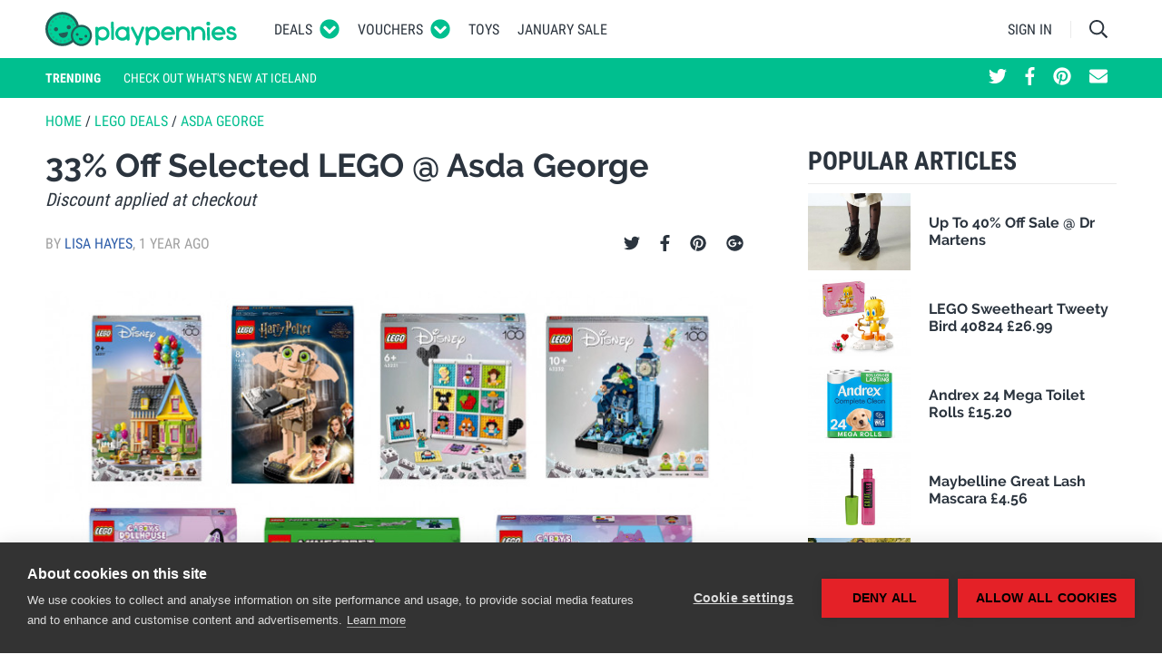

--- FILE ---
content_type: text/html; charset=UTF-8
request_url: https://www.playpennies.com/lego-deals/33-off-selected-lego-at-asda-george-199536
body_size: 28156
content:
<!DOCTYPE html><html lang="en"><head><script>
      (function(w,d,s,l,i){w[l]=w[l]||[];w[l].push({'gtm.start':
          new Date().getTime(),event:'gtm.js'});var f=d.getElementsByTagName(s)[0],
        j=d.createElement(s),dl=l!='dataLayer'?'&l='+l:'';j.async=true;j.src=
        'https://www.googletagmanager.com/gtm.js?id='+i+dl;f.parentNode.insertBefore(j,f);
      })(window,document,'script','dataLayer','GTM-5DVWXLT');
    </script><meta charset="utf-8"/><meta http-equiv="X-UA-Compatible" content="IE=edge"><meta name="viewport" content="width=device-width, initial-scale=1"><meta name="referrer" content="origin-when-cross-origin"><title>33% Off Selected LEGO @ Asda George</title><meta name="description"
                  content=" LEGO fans, get yourself over to the Asda George website, as they have just started a 33% off selected LEGO offer and stock is going to fly out! There are lo... "><meta property="fb:app_id" content="1151888804839539"><meta property="og:site_name" content="Playpennies"><meta property="og:title" content="33% Off Selected LEGO @ Asda George"><meta property="og:type" content="article"><meta property="og:url" content="https://www.playpennies.com/lego-deals/33-off-selected-lego-at-asda-george-199536"><meta property="og:description" content=" LEGO fans, get yourself over to the Asda George website, as they have just started a 33% off selected LEGO offer and stock is going to fly out! There are lo..."><meta property="og:image" content="https://images.playpennies.com/media/imager/202404/69739-posts.facebook_lg.jpg"><meta property="og:image:width" content=""><meta property="og:image:height" content=""><meta property="article:published_time" content="2024-04-11 06:51:20"><meta property="article:section" content="Lego Deals"><meta name="google-site-verification"
                      content="d15Z2WPyIrGQbwqtGtuwo-qsneUKaES_B-xL5F-GWvU"><link rel="shortcut icon" type="image/x-icon" href="https://www.playpennies.com/assets/dist/static/favicon.ico"/><style type="text/css">*,:after,:before{-webkit-box-sizing:border-box;box-sizing:border-box}html{font-family:sans-serif;line-height:1.15;-webkit-text-size-adjust:100%;-ms-text-size-adjust:100%;-ms-overflow-style:scrollbar;-webkit-tap-highlight-color:rgba(43,52,62,0)}@-ms-viewport{width:device-width}article,aside,figcaption,figure,footer,header,hgroup,main,nav,section{display:block}body{margin:0;font-family:Roboto,Helvetica Neue,Helvetica,sans-serif;font-size:1.6rem;font-weight:400;line-height:1.5;color:#2b343e;text-align:left;background-color:#fff}[tabindex="-1"]:focus{outline:0!important}hr{-webkit-box-sizing:content-box;box-sizing:content-box;height:0;overflow:visible}h1,h2,h3,h4,h5,h6{margin-top:0;margin-bottom:0}p{margin-top:0;margin-bottom:1rem}abbr[data-original-title],abbr[title]{text-decoration:underline;-webkit-text-decoration:underline dotted;text-decoration:underline dotted;cursor:help;border-bottom:0}address{font-style:normal;line-height:inherit}address,dl,ol,ul{margin-bottom:1rem}dl,ol,ul{margin-top:0}ol ol,ol ul,ul ol,ul ul{margin-bottom:0}dt{font-weight:700}dd{margin-bottom:.5rem;margin-left:0}blockquote{margin:0 0 1rem}dfn{font-style:italic}b,strong{font-weight:bolder}small{font-size:80%}sub,sup{position:relative;font-size:75%;line-height:0;vertical-align:baseline}sub{bottom:-.25em}sup{top:-.5em}a{color:#2e5eaa;text-decoration:none;background-color:transparent;-webkit-text-decoration-skip:objects}a:hover{color:#1e3d6e;text-decoration:none}a:not([href]):not([tabindex]),a:not([href]):not([tabindex]):focus,a:not([href]):not([tabindex]):hover{color:inherit;text-decoration:none}a:not([href]):not([tabindex]):focus{outline:0}code,kbd,pre,samp{font-family:SFMono-Regular,Menlo,Monaco,Consolas,Liberation Mono,Courier New,monospace;font-size:1em}pre{margin-top:0;margin-bottom:1rem;overflow:auto;-ms-overflow-style:scrollbar}figure{margin:0 0 1rem}img{vertical-align:middle;border-style:none}svg:not(:root){overflow:hidden}table{border-collapse:collapse}caption{padding-top:.75rem;padding-bottom:.75rem;color:#5e656d;text-align:left;caption-side:bottom}th{text-align:inherit}label{display:inline-block;margin-bottom:.5rem}button{border-radius:0}button:focus{outline:1px dotted;outline:5px auto -webkit-focus-ring-color}button,input,optgroup,select,textarea{margin:0;font-family:inherit;font-size:inherit;line-height:inherit}button,input{overflow:visible}button,select{text-transform:none}[type=reset],[type=submit],button,html [type=button]{-webkit-appearance:button}[type=button]::-moz-focus-inner,[type=reset]::-moz-focus-inner,[type=submit]::-moz-focus-inner,button::-moz-focus-inner{padding:0;border-style:none}input[type=checkbox],input[type=radio]{-webkit-box-sizing:border-box;box-sizing:border-box;padding:0}input[type=date],input[type=datetime-local],input[type=month],input[type=time]{-webkit-appearance:listbox}textarea{overflow:auto;resize:vertical}fieldset{min-width:0;padding:0;margin:0;border:0}legend{display:block;width:100%;max-width:100%;padding:0;margin-bottom:.5rem;font-size:1.5rem;line-height:inherit;color:inherit;white-space:normal}progress{vertical-align:baseline}[type=number]::-webkit-inner-spin-button,[type=number]::-webkit-outer-spin-button{height:auto}[type=search]{outline-offset:-2px;-webkit-appearance:none}[type=search]::-webkit-search-cancel-button,[type=search]::-webkit-search-decoration{-webkit-appearance:none}::-webkit-file-upload-button{font:inherit;-webkit-appearance:button}output{display:inline-block}summary{display:list-item;cursor:pointer}template{display:none}[hidden]{display:none!important}.container{width:100%;padding-right:10px;padding-left:10px;margin-right:auto;margin-left:auto}@media (min-width:495px){.container{max-width:480px}}@media (min-width:775px){.container{max-width:760px}}@media (min-width:995px){.container{max-width:980px}}@media (min-width:1215px){.container{max-width:1200px}}.container-fluid{width:100%;padding-right:10px;padding-left:10px;margin-right:auto;margin-left:auto}.row{display:-webkit-box;display:-ms-flexbox;display:flex;-ms-flex-wrap:wrap;flex-wrap:wrap;margin-right:-10px;margin-left:-10px}.no-gutters{margin-right:0;margin-left:0}.no-gutters>.col,.no-gutters>[class*=col-]{padding-right:0;padding-left:0}.col,.col-1,.col-2,.col-3,.col-4,.col-5,.col-6,.col-7,.col-8,.col-9,.col-10,.col-11,.col-12,.col-auto,.col-lg,.col-lg-1,.col-lg-2,.col-lg-3,.col-lg-4,.col-lg-5,.col-lg-6,.col-lg-7,.col-lg-8,.col-lg-9,.col-lg-10,.col-lg-11,.col-lg-12,.col-lg-auto,.col-md,.col-md-1,.col-md-2,.col-md-3,.col-md-4,.col-md-5,.col-md-6,.col-md-7,.col-md-8,.col-md-9,.col-md-10,.col-md-11,.col-md-12,.col-md-auto,.col-sm,.col-sm-1,.col-sm-2,.col-sm-3,.col-sm-4,.col-sm-5,.col-sm-6,.col-sm-7,.col-sm-8,.col-sm-9,.col-sm-10,.col-sm-11,.col-sm-12,.col-sm-auto,.col-xl,.col-xl-1,.col-xl-2,.col-xl-3,.col-xl-4,.col-xl-5,.col-xl-6,.col-xl-7,.col-xl-8,.col-xl-9,.col-xl-10,.col-xl-11,.col-xl-12,.col-xl-auto{position:relative;width:100%;min-height:1px;padding-right:10px;padding-left:10px}.col{-ms-flex-preferred-size:0;flex-basis:0;-webkit-box-flex:1;-ms-flex-positive:1;flex-grow:1;max-width:100%}.col-auto{-ms-flex:0 0 auto;flex:0 0 auto;width:auto;max-width:none}.col-1,.col-auto{-webkit-box-flex:0}.col-1{-ms-flex:0 0 8.33333%;flex:0 0 8.33333%;max-width:8.33333%}.col-2{-ms-flex:0 0 16.66667%;flex:0 0 16.66667%;max-width:16.66667%}.col-2,.col-3{-webkit-box-flex:0}.col-3{-ms-flex:0 0 25%;flex:0 0 25%;max-width:25%}.col-4{-ms-flex:0 0 33.33333%;flex:0 0 33.33333%;max-width:33.33333%}.col-4,.col-5{-webkit-box-flex:0}.col-5{-ms-flex:0 0 41.66667%;flex:0 0 41.66667%;max-width:41.66667%}.col-6{-ms-flex:0 0 50%;flex:0 0 50%;max-width:50%}.col-6,.col-7{-webkit-box-flex:0}.col-7{-ms-flex:0 0 58.33333%;flex:0 0 58.33333%;max-width:58.33333%}.col-8{-ms-flex:0 0 66.66667%;flex:0 0 66.66667%;max-width:66.66667%}.col-8,.col-9{-webkit-box-flex:0}.col-9{-ms-flex:0 0 75%;flex:0 0 75%;max-width:75%}.col-10{-ms-flex:0 0 83.33333%;flex:0 0 83.33333%;max-width:83.33333%}.col-10,.col-11{-webkit-box-flex:0}.col-11{-ms-flex:0 0 91.66667%;flex:0 0 91.66667%;max-width:91.66667%}.col-12{-webkit-box-flex:0;-ms-flex:0 0 100%;flex:0 0 100%;max-width:100%}.order-first{-webkit-box-ordinal-group:0;-ms-flex-order:-1;order:-1}.order-last{-webkit-box-ordinal-group:14;-ms-flex-order:13;order:13}.order-0{-webkit-box-ordinal-group:1;-ms-flex-order:0;order:0}.order-1{-webkit-box-ordinal-group:2;-ms-flex-order:1;order:1}.order-2{-webkit-box-ordinal-group:3;-ms-flex-order:2;order:2}.order-3{-webkit-box-ordinal-group:4;-ms-flex-order:3;order:3}.order-4{-webkit-box-ordinal-group:5;-ms-flex-order:4;order:4}.order-5{-webkit-box-ordinal-group:6;-ms-flex-order:5;order:5}.order-6{-webkit-box-ordinal-group:7;-ms-flex-order:6;order:6}.order-7{-webkit-box-ordinal-group:8;-ms-flex-order:7;order:7}.order-8{-webkit-box-ordinal-group:9;-ms-flex-order:8;order:8}.order-9{-webkit-box-ordinal-group:10;-ms-flex-order:9;order:9}.order-10{-webkit-box-ordinal-group:11;-ms-flex-order:10;order:10}.order-11{-webkit-box-ordinal-group:12;-ms-flex-order:11;order:11}.order-12{-webkit-box-ordinal-group:13;-ms-flex-order:12;order:12}.offset-1{margin-left:8.33333%}.offset-2{margin-left:16.66667%}.offset-3{margin-left:25%}.offset-4{margin-left:33.33333%}.offset-5{margin-left:41.66667%}.offset-6{margin-left:50%}.offset-7{margin-left:58.33333%}.offset-8{margin-left:66.66667%}.offset-9{margin-left:75%}.offset-10{margin-left:83.33333%}.offset-11{margin-left:91.66667%}@media (min-width:495px){.col-sm{-ms-flex-preferred-size:0;flex-basis:0;-webkit-box-flex:1;-ms-flex-positive:1;flex-grow:1;max-width:100%}.col-sm-auto{-webkit-box-flex:0;-ms-flex:0 0 auto;flex:0 0 auto;width:auto;max-width:none}.col-sm-1{-webkit-box-flex:0;-ms-flex:0 0 8.33333%;flex:0 0 8.33333%;max-width:8.33333%}.col-sm-2{-webkit-box-flex:0;-ms-flex:0 0 16.66667%;flex:0 0 16.66667%;max-width:16.66667%}.col-sm-3{-webkit-box-flex:0;-ms-flex:0 0 25%;flex:0 0 25%;max-width:25%}.col-sm-4{-webkit-box-flex:0;-ms-flex:0 0 33.33333%;flex:0 0 33.33333%;max-width:33.33333%}.col-sm-5{-webkit-box-flex:0;-ms-flex:0 0 41.66667%;flex:0 0 41.66667%;max-width:41.66667%}.col-sm-6{-webkit-box-flex:0;-ms-flex:0 0 50%;flex:0 0 50%;max-width:50%}.col-sm-7{-webkit-box-flex:0;-ms-flex:0 0 58.33333%;flex:0 0 58.33333%;max-width:58.33333%}.col-sm-8{-webkit-box-flex:0;-ms-flex:0 0 66.66667%;flex:0 0 66.66667%;max-width:66.66667%}.col-sm-9{-webkit-box-flex:0;-ms-flex:0 0 75%;flex:0 0 75%;max-width:75%}.col-sm-10{-webkit-box-flex:0;-ms-flex:0 0 83.33333%;flex:0 0 83.33333%;max-width:83.33333%}.col-sm-11{-webkit-box-flex:0;-ms-flex:0 0 91.66667%;flex:0 0 91.66667%;max-width:91.66667%}.col-sm-12{-webkit-box-flex:0;-ms-flex:0 0 100%;flex:0 0 100%;max-width:100%}.order-sm-first{-webkit-box-ordinal-group:0;-ms-flex-order:-1;order:-1}.order-sm-last{-webkit-box-ordinal-group:14;-ms-flex-order:13;order:13}.order-sm-0{-webkit-box-ordinal-group:1;-ms-flex-order:0;order:0}.order-sm-1{-webkit-box-ordinal-group:2;-ms-flex-order:1;order:1}.order-sm-2{-webkit-box-ordinal-group:3;-ms-flex-order:2;order:2}.order-sm-3{-webkit-box-ordinal-group:4;-ms-flex-order:3;order:3}.order-sm-4{-webkit-box-ordinal-group:5;-ms-flex-order:4;order:4}.order-sm-5{-webkit-box-ordinal-group:6;-ms-flex-order:5;order:5}.order-sm-6{-webkit-box-ordinal-group:7;-ms-flex-order:6;order:6}.order-sm-7{-webkit-box-ordinal-group:8;-ms-flex-order:7;order:7}.order-sm-8{-webkit-box-ordinal-group:9;-ms-flex-order:8;order:8}.order-sm-9{-webkit-box-ordinal-group:10;-ms-flex-order:9;order:9}.order-sm-10{-webkit-box-ordinal-group:11;-ms-flex-order:10;order:10}.order-sm-11{-webkit-box-ordinal-group:12;-ms-flex-order:11;order:11}.order-sm-12{-webkit-box-ordinal-group:13;-ms-flex-order:12;order:12}.offset-sm-0{margin-left:0}.offset-sm-1{margin-left:8.33333%}.offset-sm-2{margin-left:16.66667%}.offset-sm-3{margin-left:25%}.offset-sm-4{margin-left:33.33333%}.offset-sm-5{margin-left:41.66667%}.offset-sm-6{margin-left:50%}.offset-sm-7{margin-left:58.33333%}.offset-sm-8{margin-left:66.66667%}.offset-sm-9{margin-left:75%}.offset-sm-10{margin-left:83.33333%}.offset-sm-11{margin-left:91.66667%}}@media (min-width:775px){.col-md{-ms-flex-preferred-size:0;flex-basis:0;-webkit-box-flex:1;-ms-flex-positive:1;flex-grow:1;max-width:100%}.col-md-auto{-webkit-box-flex:0;-ms-flex:0 0 auto;flex:0 0 auto;width:auto;max-width:none}.col-md-1{-webkit-box-flex:0;-ms-flex:0 0 8.33333%;flex:0 0 8.33333%;max-width:8.33333%}.col-md-2{-webkit-box-flex:0;-ms-flex:0 0 16.66667%;flex:0 0 16.66667%;max-width:16.66667%}.col-md-3{-webkit-box-flex:0;-ms-flex:0 0 25%;flex:0 0 25%;max-width:25%}.col-md-4{-webkit-box-flex:0;-ms-flex:0 0 33.33333%;flex:0 0 33.33333%;max-width:33.33333%}.col-md-5{-webkit-box-flex:0;-ms-flex:0 0 41.66667%;flex:0 0 41.66667%;max-width:41.66667%}.col-md-6{-webkit-box-flex:0;-ms-flex:0 0 50%;flex:0 0 50%;max-width:50%}.col-md-7{-webkit-box-flex:0;-ms-flex:0 0 58.33333%;flex:0 0 58.33333%;max-width:58.33333%}.col-md-8{-webkit-box-flex:0;-ms-flex:0 0 66.66667%;flex:0 0 66.66667%;max-width:66.66667%}.col-md-9{-webkit-box-flex:0;-ms-flex:0 0 75%;flex:0 0 75%;max-width:75%}.col-md-10{-webkit-box-flex:0;-ms-flex:0 0 83.33333%;flex:0 0 83.33333%;max-width:83.33333%}.col-md-11{-webkit-box-flex:0;-ms-flex:0 0 91.66667%;flex:0 0 91.66667%;max-width:91.66667%}.col-md-12{-webkit-box-flex:0;-ms-flex:0 0 100%;flex:0 0 100%;max-width:100%}.order-md-first{-webkit-box-ordinal-group:0;-ms-flex-order:-1;order:-1}.order-md-last{-webkit-box-ordinal-group:14;-ms-flex-order:13;order:13}.order-md-0{-webkit-box-ordinal-group:1;-ms-flex-order:0;order:0}.order-md-1{-webkit-box-ordinal-group:2;-ms-flex-order:1;order:1}.order-md-2{-webkit-box-ordinal-group:3;-ms-flex-order:2;order:2}.order-md-3{-webkit-box-ordinal-group:4;-ms-flex-order:3;order:3}.order-md-4{-webkit-box-ordinal-group:5;-ms-flex-order:4;order:4}.order-md-5{-webkit-box-ordinal-group:6;-ms-flex-order:5;order:5}.order-md-6{-webkit-box-ordinal-group:7;-ms-flex-order:6;order:6}.order-md-7{-webkit-box-ordinal-group:8;-ms-flex-order:7;order:7}.order-md-8{-webkit-box-ordinal-group:9;-ms-flex-order:8;order:8}.order-md-9{-webkit-box-ordinal-group:10;-ms-flex-order:9;order:9}.order-md-10{-webkit-box-ordinal-group:11;-ms-flex-order:10;order:10}.order-md-11{-webkit-box-ordinal-group:12;-ms-flex-order:11;order:11}.order-md-12{-webkit-box-ordinal-group:13;-ms-flex-order:12;order:12}.offset-md-0{margin-left:0}.offset-md-1{margin-left:8.33333%}.offset-md-2{margin-left:16.66667%}.offset-md-3{margin-left:25%}.offset-md-4{margin-left:33.33333%}.offset-md-5{margin-left:41.66667%}.offset-md-6{margin-left:50%}.offset-md-7{margin-left:58.33333%}.offset-md-8{margin-left:66.66667%}.offset-md-9{margin-left:75%}.offset-md-10{margin-left:83.33333%}.offset-md-11{margin-left:91.66667%}}@media (min-width:995px){.col-lg{-ms-flex-preferred-size:0;flex-basis:0;-webkit-box-flex:1;-ms-flex-positive:1;flex-grow:1;max-width:100%}.col-lg-auto{-webkit-box-flex:0;-ms-flex:0 0 auto;flex:0 0 auto;width:auto;max-width:none}.col-lg-1{-webkit-box-flex:0;-ms-flex:0 0 8.33333%;flex:0 0 8.33333%;max-width:8.33333%}.col-lg-2{-webkit-box-flex:0;-ms-flex:0 0 16.66667%;flex:0 0 16.66667%;max-width:16.66667%}.col-lg-3{-webkit-box-flex:0;-ms-flex:0 0 25%;flex:0 0 25%;max-width:25%}.col-lg-4{-webkit-box-flex:0;-ms-flex:0 0 33.33333%;flex:0 0 33.33333%;max-width:33.33333%}.col-lg-5{-webkit-box-flex:0;-ms-flex:0 0 41.66667%;flex:0 0 41.66667%;max-width:41.66667%}.col-lg-6{-webkit-box-flex:0;-ms-flex:0 0 50%;flex:0 0 50%;max-width:50%}.col-lg-7{-webkit-box-flex:0;-ms-flex:0 0 58.33333%;flex:0 0 58.33333%;max-width:58.33333%}.col-lg-8{-webkit-box-flex:0;-ms-flex:0 0 66.66667%;flex:0 0 66.66667%;max-width:66.66667%}.col-lg-9{-webkit-box-flex:0;-ms-flex:0 0 75%;flex:0 0 75%;max-width:75%}.col-lg-10{-webkit-box-flex:0;-ms-flex:0 0 83.33333%;flex:0 0 83.33333%;max-width:83.33333%}.col-lg-11{-webkit-box-flex:0;-ms-flex:0 0 91.66667%;flex:0 0 91.66667%;max-width:91.66667%}.col-lg-12{-webkit-box-flex:0;-ms-flex:0 0 100%;flex:0 0 100%;max-width:100%}.order-lg-first{-webkit-box-ordinal-group:0;-ms-flex-order:-1;order:-1}.order-lg-last{-webkit-box-ordinal-group:14;-ms-flex-order:13;order:13}.order-lg-0{-webkit-box-ordinal-group:1;-ms-flex-order:0;order:0}.order-lg-1{-webkit-box-ordinal-group:2;-ms-flex-order:1;order:1}.order-lg-2{-webkit-box-ordinal-group:3;-ms-flex-order:2;order:2}.order-lg-3{-webkit-box-ordinal-group:4;-ms-flex-order:3;order:3}.order-lg-4{-webkit-box-ordinal-group:5;-ms-flex-order:4;order:4}.order-lg-5{-webkit-box-ordinal-group:6;-ms-flex-order:5;order:5}.order-lg-6{-webkit-box-ordinal-group:7;-ms-flex-order:6;order:6}.order-lg-7{-webkit-box-ordinal-group:8;-ms-flex-order:7;order:7}.order-lg-8{-webkit-box-ordinal-group:9;-ms-flex-order:8;order:8}.order-lg-9{-webkit-box-ordinal-group:10;-ms-flex-order:9;order:9}.order-lg-10{-webkit-box-ordinal-group:11;-ms-flex-order:10;order:10}.order-lg-11{-webkit-box-ordinal-group:12;-ms-flex-order:11;order:11}.order-lg-12{-webkit-box-ordinal-group:13;-ms-flex-order:12;order:12}.offset-lg-0{margin-left:0}.offset-lg-1{margin-left:8.33333%}.offset-lg-2{margin-left:16.66667%}.offset-lg-3{margin-left:25%}.offset-lg-4{margin-left:33.33333%}.offset-lg-5{margin-left:41.66667%}.offset-lg-6{margin-left:50%}.offset-lg-7{margin-left:58.33333%}.offset-lg-8{margin-left:66.66667%}.offset-lg-9{margin-left:75%}.offset-lg-10{margin-left:83.33333%}.offset-lg-11{margin-left:91.66667%}}@media (min-width:1215px){.col-xl{-ms-flex-preferred-size:0;flex-basis:0;-webkit-box-flex:1;-ms-flex-positive:1;flex-grow:1;max-width:100%}.col-xl-auto{-webkit-box-flex:0;-ms-flex:0 0 auto;flex:0 0 auto;width:auto;max-width:none}.col-xl-1{-webkit-box-flex:0;-ms-flex:0 0 8.33333%;flex:0 0 8.33333%;max-width:8.33333%}.col-xl-2{-webkit-box-flex:0;-ms-flex:0 0 16.66667%;flex:0 0 16.66667%;max-width:16.66667%}.col-xl-3{-webkit-box-flex:0;-ms-flex:0 0 25%;flex:0 0 25%;max-width:25%}.col-xl-4{-webkit-box-flex:0;-ms-flex:0 0 33.33333%;flex:0 0 33.33333%;max-width:33.33333%}.col-xl-5{-webkit-box-flex:0;-ms-flex:0 0 41.66667%;flex:0 0 41.66667%;max-width:41.66667%}.col-xl-6{-webkit-box-flex:0;-ms-flex:0 0 50%;flex:0 0 50%;max-width:50%}.col-xl-7{-webkit-box-flex:0;-ms-flex:0 0 58.33333%;flex:0 0 58.33333%;max-width:58.33333%}.col-xl-8{-webkit-box-flex:0;-ms-flex:0 0 66.66667%;flex:0 0 66.66667%;max-width:66.66667%}.col-xl-9{-webkit-box-flex:0;-ms-flex:0 0 75%;flex:0 0 75%;max-width:75%}.col-xl-10{-webkit-box-flex:0;-ms-flex:0 0 83.33333%;flex:0 0 83.33333%;max-width:83.33333%}.col-xl-11{-webkit-box-flex:0;-ms-flex:0 0 91.66667%;flex:0 0 91.66667%;max-width:91.66667%}.col-xl-12{-webkit-box-flex:0;-ms-flex:0 0 100%;flex:0 0 100%;max-width:100%}.order-xl-first{-webkit-box-ordinal-group:0;-ms-flex-order:-1;order:-1}.order-xl-last{-webkit-box-ordinal-group:14;-ms-flex-order:13;order:13}.order-xl-0{-webkit-box-ordinal-group:1;-ms-flex-order:0;order:0}.order-xl-1{-webkit-box-ordinal-group:2;-ms-flex-order:1;order:1}.order-xl-2{-webkit-box-ordinal-group:3;-ms-flex-order:2;order:2}.order-xl-3{-webkit-box-ordinal-group:4;-ms-flex-order:3;order:3}.order-xl-4{-webkit-box-ordinal-group:5;-ms-flex-order:4;order:4}.order-xl-5{-webkit-box-ordinal-group:6;-ms-flex-order:5;order:5}.order-xl-6{-webkit-box-ordinal-group:7;-ms-flex-order:6;order:6}.order-xl-7{-webkit-box-ordinal-group:8;-ms-flex-order:7;order:7}.order-xl-8{-webkit-box-ordinal-group:9;-ms-flex-order:8;order:8}.order-xl-9{-webkit-box-ordinal-group:10;-ms-flex-order:9;order:9}.order-xl-10{-webkit-box-ordinal-group:11;-ms-flex-order:10;order:10}.order-xl-11{-webkit-box-ordinal-group:12;-ms-flex-order:11;order:11}.order-xl-12{-webkit-box-ordinal-group:13;-ms-flex-order:12;order:12}.offset-xl-0{margin-left:0}.offset-xl-1{margin-left:8.33333%}.offset-xl-2{margin-left:16.66667%}.offset-xl-3{margin-left:25%}.offset-xl-4{margin-left:33.33333%}.offset-xl-5{margin-left:41.66667%}.offset-xl-6{margin-left:50%}.offset-xl-7{margin-left:58.33333%}.offset-xl-8{margin-left:66.66667%}.offset-xl-9{margin-left:75%}.offset-xl-10{margin-left:83.33333%}.offset-xl-11{margin-left:91.66667%}}.form-control{display:block;width:100%;padding:.375rem .75rem;font-size:1.6rem;line-height:1.5;color:#495057;background-color:#fff;background-clip:padding-box;border:1px solid #c2c4c7;border-radius:0;-webkit-transition:border-color .15s ease-in-out,-webkit-box-shadow .15s ease-in-out;transition:border-color .15s ease-in-out,-webkit-box-shadow .15s ease-in-out;transition:border-color .15s ease-in-out,box-shadow .15s ease-in-out;transition:border-color .15s ease-in-out,box-shadow .15s ease-in-out,-webkit-box-shadow .15s ease-in-out}@media screen and (prefers-reduced-motion:reduce){.form-control{-webkit-transition:none;transition:none}}.form-control::-ms-expand{background-color:transparent;border:0}.form-control:focus{color:#495057;background-color:#fff;border-color:#40ffcf;outline:0;-webkit-box-shadow:0 0 0 .2rem rgba(0,191,143,.25);box-shadow:0 0 0 .2rem rgba(0,191,143,.25)}.form-control::-webkit-input-placeholder{color:#5e656d;opacity:1}.form-control::-moz-placeholder{color:#5e656d;opacity:1}.form-control::-ms-input-placeholder{color:#5e656d;opacity:1}.form-control::placeholder{color:#5e656d;opacity:1}.form-control:disabled,.form-control[readonly]{background-color:#e9ecef;opacity:1}select.form-control:not([size]):not([multiple]){height:calc(3.15rem + 2px)}select.form-control:focus::-ms-value{color:#495057;background-color:#fff}.form-control-file,.form-control-range{display:block;width:100%}.col-form-label{padding-top:calc(.375rem + 1px);padding-bottom:calc(.375rem + 1px);margin-bottom:0;font-size:inherit;line-height:1.5}.col-form-label-lg{padding-top:calc(.5rem + 1px);padding-bottom:calc(.5rem + 1px);font-size:2rem;line-height:1.5}.col-form-label-sm{padding-top:calc(.25rem + 1px);padding-bottom:calc(.25rem + 1px);font-size:1.4rem;line-height:1.5}.form-control-plaintext{display:block;width:100%;padding-top:.375rem;padding-bottom:.375rem;margin-bottom:0;line-height:1.5;color:#2b343e;background-color:transparent;border:solid transparent;border-width:1px 0}.form-control-plaintext.form-control-lg,.form-control-plaintext.form-control-sm{padding-right:0;padding-left:0}.form-control-sm{padding:.25rem .5rem;font-size:1.4rem;line-height:1.5;border-radius:0}select.form-control-sm:not([size]):not([multiple]){height:calc(2.6rem + 2px)}.form-control-lg{padding:.5rem 1rem;font-size:2rem;line-height:1.5;border-radius:0}select.form-control-lg:not([size]):not([multiple]){height:calc(4rem + 2px)}.form-group{margin-bottom:1rem}.form-text{display:block;margin-top:.25rem}.form-row{display:-webkit-box;display:-ms-flexbox;display:flex;-ms-flex-wrap:wrap;flex-wrap:wrap;margin-right:-5px;margin-left:-5px}.form-row>.col,.form-row>[class*=col-]{padding-right:5px;padding-left:5px}.form-check{position:relative;display:block;padding-left:1.25rem}.form-check-input{position:absolute;margin-top:.3rem;margin-left:-1.25rem}.form-check-input:disabled~.form-check-label{color:#5e656d}.form-check-label{margin-bottom:0}.form-check-inline{display:-webkit-inline-box;display:-ms-inline-flexbox;display:inline-flex;-webkit-box-align:center;-ms-flex-align:center;align-items:center;padding-left:0;margin-right:.75rem}.form-check-inline .form-check-input{position:static;margin-top:0;margin-right:.3125rem;margin-left:0}.valid-feedback{display:none;width:100%;margin-top:.25rem;font-size:80%;color:#5cb85c}.valid-tooltip{position:absolute;top:100%;z-index:5;display:none;max-width:100%;padding:.5rem;margin-top:.1rem;font-size:.875rem;line-height:1;color:#fff;background-color:rgba(92,184,92,.8);border-radius:.2rem}.custom-select.is-valid,.form-control.is-valid,.was-validated .custom-select:valid,.was-validated .form-control:valid{border-color:#5cb85c}.custom-select.is-valid:focus,.form-control.is-valid:focus,.was-validated .custom-select:valid:focus,.was-validated .form-control:valid:focus{border-color:#5cb85c;-webkit-box-shadow:0 0 0 .2rem rgba(92,184,92,.25);box-shadow:0 0 0 .2rem rgba(92,184,92,.25)}.custom-select.is-valid~.valid-feedback,.custom-select.is-valid~.valid-tooltip,.form-control-file.is-valid~.valid-feedback,.form-control-file.is-valid~.valid-tooltip,.form-control.is-valid~.valid-feedback,.form-control.is-valid~.valid-tooltip,.was-validated .custom-select:valid~.valid-feedback,.was-validated .custom-select:valid~.valid-tooltip,.was-validated .form-control-file:valid~.valid-feedback,.was-validated .form-control-file:valid~.valid-tooltip,.was-validated .form-control:valid~.valid-feedback,.was-validated .form-control:valid~.valid-tooltip{display:block}.form-check-input.is-valid~.form-check-label,.was-validated .form-check-input:valid~.form-check-label{color:#5cb85c}.form-check-input.is-valid~.valid-feedback,.form-check-input.is-valid~.valid-tooltip,.was-validated .form-check-input:valid~.valid-feedback,.was-validated .form-check-input:valid~.valid-tooltip{display:block}.custom-control-input.is-valid~.custom-control-label,.was-validated .custom-control-input:valid~.custom-control-label{color:#5cb85c}.custom-control-input.is-valid~.custom-control-label:before,.was-validated .custom-control-input:valid~.custom-control-label:before{background-color:#b5dfb5}.custom-control-input.is-valid~.valid-feedback,.custom-control-input.is-valid~.valid-tooltip,.was-validated .custom-control-input:valid~.valid-feedback,.was-validated .custom-control-input:valid~.valid-tooltip{display:block}.custom-control-input.is-valid:checked~.custom-control-label:before,.was-validated .custom-control-input:valid:checked~.custom-control-label:before{background-color:#80c780}.custom-control-input.is-valid:focus~.custom-control-label:before,.was-validated .custom-control-input:valid:focus~.custom-control-label:before{-webkit-box-shadow:0 0 0 1px #fff,0 0 0 .2rem rgba(92,184,92,.25);box-shadow:0 0 0 1px #fff,0 0 0 .2rem rgba(92,184,92,.25)}.custom-file-input.is-valid~.custom-file-label,.was-validated .custom-file-input:valid~.custom-file-label{border-color:#5cb85c}.custom-file-input.is-valid~.custom-file-label:before,.was-validated .custom-file-input:valid~.custom-file-label:before{border-color:inherit}.custom-file-input.is-valid~.valid-feedback,.custom-file-input.is-valid~.valid-tooltip,.was-validated .custom-file-input:valid~.valid-feedback,.was-validated .custom-file-input:valid~.valid-tooltip{display:block}.custom-file-input.is-valid:focus~.custom-file-label,.was-validated .custom-file-input:valid:focus~.custom-file-label{-webkit-box-shadow:0 0 0 .2rem rgba(92,184,92,.25);box-shadow:0 0 0 .2rem rgba(92,184,92,.25)}.invalid-feedback{display:none;width:100%;margin-top:.25rem;font-size:80%;color:#d9534f}.invalid-tooltip{position:absolute;top:100%;z-index:5;display:none;max-width:100%;padding:.5rem;margin-top:.1rem;font-size:.875rem;line-height:1;color:#fff;background-color:rgba(217,83,79,.8);border-radius:.2rem}.custom-select.is-invalid,.form-control.is-invalid,.was-validated .custom-select:invalid,.was-validated .form-control:invalid{border-color:#d9534f}.custom-select.is-invalid:focus,.form-control.is-invalid:focus,.was-validated .custom-select:invalid:focus,.was-validated .form-control:invalid:focus{border-color:#d9534f;-webkit-box-shadow:0 0 0 .2rem rgba(217,83,79,.25);box-shadow:0 0 0 .2rem rgba(217,83,79,.25)}.custom-select.is-invalid~.invalid-feedback,.custom-select.is-invalid~.invalid-tooltip,.form-control-file.is-invalid~.invalid-feedback,.form-control-file.is-invalid~.invalid-tooltip,.form-control.is-invalid~.invalid-feedback,.form-control.is-invalid~.invalid-tooltip,.was-validated .custom-select:invalid~.invalid-feedback,.was-validated .custom-select:invalid~.invalid-tooltip,.was-validated .form-control-file:invalid~.invalid-feedback,.was-validated .form-control-file:invalid~.invalid-tooltip,.was-validated .form-control:invalid~.invalid-feedback,.was-validated .form-control:invalid~.invalid-tooltip{display:block}.form-check-input.is-invalid~.form-check-label,.was-validated .form-check-input:invalid~.form-check-label{color:#d9534f}.form-check-input.is-invalid~.invalid-feedback,.form-check-input.is-invalid~.invalid-tooltip,.was-validated .form-check-input:invalid~.invalid-feedback,.was-validated .form-check-input:invalid~.invalid-tooltip{display:block}.custom-control-input.is-invalid~.custom-control-label,.was-validated .custom-control-input:invalid~.custom-control-label{color:#d9534f}.custom-control-input.is-invalid~.custom-control-label:before,.was-validated .custom-control-input:invalid~.custom-control-label:before{background-color:#f0b9b8}.custom-control-input.is-invalid~.invalid-feedback,.custom-control-input.is-invalid~.invalid-tooltip,.was-validated .custom-control-input:invalid~.invalid-feedback,.was-validated .custom-control-input:invalid~.invalid-tooltip{display:block}.custom-control-input.is-invalid:checked~.custom-control-label:before,.was-validated .custom-control-input:invalid:checked~.custom-control-label:before{background-color:#e27c79}.custom-control-input.is-invalid:focus~.custom-control-label:before,.was-validated .custom-control-input:invalid:focus~.custom-control-label:before{-webkit-box-shadow:0 0 0 1px #fff,0 0 0 .2rem rgba(217,83,79,.25);box-shadow:0 0 0 1px #fff,0 0 0 .2rem rgba(217,83,79,.25)}.custom-file-input.is-invalid~.custom-file-label,.was-validated .custom-file-input:invalid~.custom-file-label{border-color:#d9534f}.custom-file-input.is-invalid~.custom-file-label:before,.was-validated .custom-file-input:invalid~.custom-file-label:before{border-color:inherit}.custom-file-input.is-invalid~.invalid-feedback,.custom-file-input.is-invalid~.invalid-tooltip,.was-validated .custom-file-input:invalid~.invalid-feedback,.was-validated .custom-file-input:invalid~.invalid-tooltip{display:block}.custom-file-input.is-invalid:focus~.custom-file-label,.was-validated .custom-file-input:invalid:focus~.custom-file-label{-webkit-box-shadow:0 0 0 .2rem rgba(217,83,79,.25);box-shadow:0 0 0 .2rem rgba(217,83,79,.25)}.form-inline{display:-webkit-box;display:-ms-flexbox;display:flex;-webkit-box-orient:horizontal;-webkit-box-direction:normal;-ms-flex-flow:row wrap;flex-flow:row wrap;-webkit-box-align:center;-ms-flex-align:center;align-items:center}.form-inline .form-check{width:100%}@media (min-width:495px){.form-inline label{-ms-flex-align:center;-webkit-box-pack:center;-ms-flex-pack:center;justify-content:center}.form-inline .form-group,.form-inline label{display:-webkit-box;display:-ms-flexbox;display:flex;-webkit-box-align:center;align-items:center;margin-bottom:0}.form-inline .form-group{-webkit-box-flex:0;-ms-flex:0 0 auto;flex:0 0 auto;-webkit-box-orient:horizontal;-webkit-box-direction:normal;-ms-flex-flow:row wrap;flex-flow:row wrap;-ms-flex-align:center}.form-inline .form-control{display:inline-block;width:auto;vertical-align:middle}.form-inline .form-control-plaintext{display:inline-block}.form-inline .custom-select,.form-inline .input-group{width:auto}.form-inline .form-check{display:-webkit-box;display:-ms-flexbox;display:flex;-webkit-box-align:center;-ms-flex-align:center;align-items:center;-webkit-box-pack:center;-ms-flex-pack:center;justify-content:center;width:auto;padding-left:0}.form-inline .form-check-input{position:relative;margin-top:0;margin-right:.25rem;margin-left:0}.form-inline .custom-control{-webkit-box-align:center;-ms-flex-align:center;align-items:center;-webkit-box-pack:center;-ms-flex-pack:center;justify-content:center}.form-inline .custom-control-label{margin-bottom:0}}.align-baseline{vertical-align:baseline!important}.align-top{vertical-align:top!important}.align-middle{vertical-align:middle!important}.align-bottom{vertical-align:bottom!important}.align-text-bottom{vertical-align:text-bottom!important}.align-text-top{vertical-align:text-top!important}.bg-primary{background-color:#00bf8f!important}a.bg-primary:focus,a.bg-primary:hover,button.bg-primary:focus,button.bg-primary:hover{background-color:#008c69!important}.bg-secondary{background-color:#255c56!important}a.bg-secondary:focus,a.bg-secondary:hover,button.bg-secondary:focus,button.bg-secondary:hover{background-color:#163834!important}.bg-success{background-color:#5cb85c!important}a.bg-success:focus,a.bg-success:hover,button.bg-success:focus,button.bg-success:hover{background-color:#449d44!important}.bg-info{background-color:#2e5eaa!important}a.bg-info:focus,a.bg-info:hover,button.bg-info:focus,button.bg-info:hover{background-color:#234882!important}.bg-warning{background-color:#f0ad4e!important}a.bg-warning:focus,a.bg-warning:hover,button.bg-warning:focus,button.bg-warning:hover{background-color:#ec971f!important}.bg-danger{background-color:#d9534f!important}a.bg-danger:focus,a.bg-danger:hover,button.bg-danger:focus,button.bg-danger:hover{background-color:#c9302c!important}.bg-light{background-color:#f5f6f7!important}a.bg-light:focus,a.bg-light:hover,button.bg-light:focus,button.bg-light:hover{background-color:#d9dde0!important}.bg-gray-light{background-color:#d8d8d8!important}a.bg-gray-light:focus,a.bg-gray-light:hover,button.bg-gray-light:focus,button.bg-gray-light:hover{background-color:#bfbfbf!important}.bg-gray{background-color:#c2c4c7!important}a.bg-gray:focus,a.bg-gray:hover,button.bg-gray:focus,button.bg-gray:hover{background-color:#a7aaaf!important}.bg-dark{background-color:#343a40!important}a.bg-dark:focus,a.bg-dark:hover,button.bg-dark:focus,button.bg-dark:hover{background-color:#1d2124!important}.bg-facebook{background-color:#415f9c!important}a.bg-facebook:focus,a.bg-facebook:hover,button.bg-facebook:focus,button.bg-facebook:hover{background-color:#324978!important}.bg-twitter{background-color:#55acee!important}a.bg-twitter:focus,a.bg-twitter:hover,button.bg-twitter:focus,button.bg-twitter:hover{background-color:#2795e9!important}.bg-highlight{background-color:#00bf8f!important}a.bg-highlight:focus,a.bg-highlight:hover,button.bg-highlight:focus,button.bg-highlight:hover{background-color:#008c69!important}.bg-transparent{background-color:transparent!important}.border{border:1px solid hsla(0,0%,59%,.2)!important}.border-top{border-top:1px solid hsla(0,0%,59%,.2)!important}.border-right{border-right:1px solid hsla(0,0%,59%,.2)!important}.border-bottom{border-bottom:1px solid hsla(0,0%,59%,.2)!important}.border-left{border-left:1px solid hsla(0,0%,59%,.2)!important}.border-0{border:0!important}.border-top-0{border-top:0!important}.border-right-0{border-right:0!important}.border-bottom-0{border-bottom:0!important}.border-left-0{border-left:0!important}.border-primary{border-color:#00bf8f!important}.border-secondary{border-color:#255c56!important}.border-success{border-color:#5cb85c!important}.border-info{border-color:#2e5eaa!important}.border-warning{border-color:#f0ad4e!important}.border-danger{border-color:#d9534f!important}.border-light{border-color:#f5f6f7!important}.border-gray-light{border-color:#d8d8d8!important}.border-gray{border-color:#c2c4c7!important}.border-dark{border-color:#343a40!important}.border-facebook{border-color:#415f9c!important}.border-twitter{border-color:#55acee!important}.border-highlight{border-color:#00bf8f!important}.border-white{border-color:#fff!important}.rounded{border-radius:0!important}.rounded-top{border-top-left-radius:0!important}.rounded-right,.rounded-top{border-top-right-radius:0!important}.rounded-bottom,.rounded-right{border-bottom-right-radius:0!important}.rounded-bottom,.rounded-left{border-bottom-left-radius:0!important}.rounded-left{border-top-left-radius:0!important}.rounded-circle{border-radius:50%!important}.rounded-0{border-radius:0!important}.d-none{display:none!important}.d-inline{display:inline!important}.d-inline-block{display:inline-block!important}.d-block{display:block!important}.d-table{display:table!important}.d-table-row{display:table-row!important}.d-table-cell{display:table-cell!important}.d-flex{display:-webkit-box!important;display:-ms-flexbox!important;display:flex!important}.d-inline-flex{display:-webkit-inline-box!important;display:-ms-inline-flexbox!important;display:inline-flex!important}@media (min-width:495px){.d-sm-none{display:none!important}.d-sm-inline{display:inline!important}.d-sm-inline-block{display:inline-block!important}.d-sm-block{display:block!important}.d-sm-table{display:table!important}.d-sm-table-row{display:table-row!important}.d-sm-table-cell{display:table-cell!important}.d-sm-flex{display:-webkit-box!important;display:-ms-flexbox!important;display:flex!important}.d-sm-inline-flex{display:-webkit-inline-box!important;display:-ms-inline-flexbox!important;display:inline-flex!important}}@media (min-width:775px){.d-md-none{display:none!important}.d-md-inline{display:inline!important}.d-md-inline-block{display:inline-block!important}.d-md-block{display:block!important}.d-md-table{display:table!important}.d-md-table-row{display:table-row!important}.d-md-table-cell{display:table-cell!important}.d-md-flex{display:-webkit-box!important;display:-ms-flexbox!important;display:flex!important}.d-md-inline-flex{display:-webkit-inline-box!important;display:-ms-inline-flexbox!important;display:inline-flex!important}}@media (min-width:995px){.d-lg-none{display:none!important}.d-lg-inline{display:inline!important}.d-lg-inline-block{display:inline-block!important}.d-lg-block{display:block!important}.d-lg-table{display:table!important}.d-lg-table-row{display:table-row!important}.d-lg-table-cell{display:table-cell!important}.d-lg-flex{display:-webkit-box!important;display:-ms-flexbox!important;display:flex!important}.d-lg-inline-flex{display:-webkit-inline-box!important;display:-ms-inline-flexbox!important;display:inline-flex!important}}@media (min-width:1215px){.d-xl-none{display:none!important}.d-xl-inline{display:inline!important}.d-xl-inline-block{display:inline-block!important}.d-xl-block{display:block!important}.d-xl-table{display:table!important}.d-xl-table-row{display:table-row!important}.d-xl-table-cell{display:table-cell!important}.d-xl-flex{display:-webkit-box!important;display:-ms-flexbox!important;display:flex!important}.d-xl-inline-flex{display:-webkit-inline-box!important;display:-ms-inline-flexbox!important;display:inline-flex!important}}@media print{.d-print-none{display:none!important}.d-print-inline{display:inline!important}.d-print-inline-block{display:inline-block!important}.d-print-block{display:block!important}.d-print-table{display:table!important}.d-print-table-row{display:table-row!important}.d-print-table-cell{display:table-cell!important}.d-print-flex{display:-webkit-box!important;display:-ms-flexbox!important;display:flex!important}.d-print-inline-flex{display:-webkit-inline-box!important;display:-ms-inline-flexbox!important;display:inline-flex!important}}.flex-row{-webkit-box-orient:horizontal!important;-ms-flex-direction:row!important;flex-direction:row!important}.flex-column,.flex-row{-webkit-box-direction:normal!important}.flex-column{-webkit-box-orient:vertical!important;-ms-flex-direction:column!important;flex-direction:column!important}.flex-row-reverse{-webkit-box-orient:horizontal!important;-ms-flex-direction:row-reverse!important;flex-direction:row-reverse!important}.flex-column-reverse,.flex-row-reverse{-webkit-box-direction:reverse!important}.flex-column-reverse{-webkit-box-orient:vertical!important;-ms-flex-direction:column-reverse!important;flex-direction:column-reverse!important}.flex-wrap{-ms-flex-wrap:wrap!important;flex-wrap:wrap!important}.flex-nowrap{-ms-flex-wrap:nowrap!important;flex-wrap:nowrap!important}.flex-wrap-reverse{-ms-flex-wrap:wrap-reverse!important;flex-wrap:wrap-reverse!important}.flex-fill{-webkit-box-flex:1!important;-ms-flex:1 1 auto!important;flex:1 1 auto!important}.flex-grow-0{-webkit-box-flex:0!important;-ms-flex-positive:0!important;flex-grow:0!important}.flex-grow-1{-webkit-box-flex:1!important;-ms-flex-positive:1!important;flex-grow:1!important}.flex-shrink-0{-ms-flex-negative:0!important;flex-shrink:0!important}.flex-shrink-1{-ms-flex-negative:1!important;flex-shrink:1!important}.justify-content-start{-webkit-box-pack:start!important;-ms-flex-pack:start!important;justify-content:flex-start!important}.justify-content-end{-webkit-box-pack:end!important;-ms-flex-pack:end!important;justify-content:flex-end!important}.justify-content-center{-webkit-box-pack:center!important;-ms-flex-pack:center!important;justify-content:center!important}.justify-content-between{-webkit-box-pack:justify!important;-ms-flex-pack:justify!important;justify-content:space-between!important}.justify-content-around{-ms-flex-pack:distribute!important;justify-content:space-around!important}.align-items-start{-webkit-box-align:start!important;-ms-flex-align:start!important;align-items:flex-start!important}.align-items-end{-webkit-box-align:end!important;-ms-flex-align:end!important;align-items:flex-end!important}.align-items-center{-webkit-box-align:center!important;-ms-flex-align:center!important;align-items:center!important}.align-items-baseline{-webkit-box-align:baseline!important;-ms-flex-align:baseline!important;align-items:baseline!important}.align-items-stretch{-webkit-box-align:stretch!important;-ms-flex-align:stretch!important;align-items:stretch!important}.align-content-start{-ms-flex-line-pack:start!important;align-content:flex-start!important}.align-content-end{-ms-flex-line-pack:end!important;align-content:flex-end!important}.align-content-center{-ms-flex-line-pack:center!important;align-content:center!important}.align-content-between{-ms-flex-line-pack:justify!important;align-content:space-between!important}.align-content-around{-ms-flex-line-pack:distribute!important;align-content:space-around!important}.align-content-stretch{-ms-flex-line-pack:stretch!important;align-content:stretch!important}.align-self-auto{-ms-flex-item-align:auto!important;align-self:auto!important}.align-self-start{-ms-flex-item-align:start!important;align-self:flex-start!important}.align-self-end{-ms-flex-item-align:end!important;align-self:flex-end!important}.align-self-center{-ms-flex-item-align:center!important;align-self:center!important}.align-self-baseline{-ms-flex-item-align:baseline!important;align-self:baseline!important}.align-self-stretch{-ms-flex-item-align:stretch!important;align-self:stretch!important}@media (min-width:495px){.flex-sm-row{-webkit-box-orient:horizontal!important;-ms-flex-direction:row!important;flex-direction:row!important}.flex-sm-column,.flex-sm-row{-webkit-box-direction:normal!important}.flex-sm-column{-webkit-box-orient:vertical!important;-ms-flex-direction:column!important;flex-direction:column!important}.flex-sm-row-reverse{-webkit-box-orient:horizontal!important;-webkit-box-direction:reverse!important;-ms-flex-direction:row-reverse!important;flex-direction:row-reverse!important}.flex-sm-column-reverse{-webkit-box-orient:vertical!important;-webkit-box-direction:reverse!important;-ms-flex-direction:column-reverse!important;flex-direction:column-reverse!important}.flex-sm-wrap{-ms-flex-wrap:wrap!important;flex-wrap:wrap!important}.flex-sm-nowrap{-ms-flex-wrap:nowrap!important;flex-wrap:nowrap!important}.flex-sm-wrap-reverse{-ms-flex-wrap:wrap-reverse!important;flex-wrap:wrap-reverse!important}.flex-sm-fill{-webkit-box-flex:1!important;-ms-flex:1 1 auto!important;flex:1 1 auto!important}.flex-sm-grow-0{-webkit-box-flex:0!important;-ms-flex-positive:0!important;flex-grow:0!important}.flex-sm-grow-1{-webkit-box-flex:1!important;-ms-flex-positive:1!important;flex-grow:1!important}.flex-sm-shrink-0{-ms-flex-negative:0!important;flex-shrink:0!important}.flex-sm-shrink-1{-ms-flex-negative:1!important;flex-shrink:1!important}.justify-content-sm-start{-webkit-box-pack:start!important;-ms-flex-pack:start!important;justify-content:flex-start!important}.justify-content-sm-end{-webkit-box-pack:end!important;-ms-flex-pack:end!important;justify-content:flex-end!important}.justify-content-sm-center{-webkit-box-pack:center!important;-ms-flex-pack:center!important;justify-content:center!important}.justify-content-sm-between{-webkit-box-pack:justify!important;-ms-flex-pack:justify!important;justify-content:space-between!important}.justify-content-sm-around{-ms-flex-pack:distribute!important;justify-content:space-around!important}.align-items-sm-start{-webkit-box-align:start!important;-ms-flex-align:start!important;align-items:flex-start!important}.align-items-sm-end{-webkit-box-align:end!important;-ms-flex-align:end!important;align-items:flex-end!important}.align-items-sm-center{-webkit-box-align:center!important;-ms-flex-align:center!important;align-items:center!important}.align-items-sm-baseline{-webkit-box-align:baseline!important;-ms-flex-align:baseline!important;align-items:baseline!important}.align-items-sm-stretch{-webkit-box-align:stretch!important;-ms-flex-align:stretch!important;align-items:stretch!important}.align-content-sm-start{-ms-flex-line-pack:start!important;align-content:flex-start!important}.align-content-sm-end{-ms-flex-line-pack:end!important;align-content:flex-end!important}.align-content-sm-center{-ms-flex-line-pack:center!important;align-content:center!important}.align-content-sm-between{-ms-flex-line-pack:justify!important;align-content:space-between!important}.align-content-sm-around{-ms-flex-line-pack:distribute!important;align-content:space-around!important}.align-content-sm-stretch{-ms-flex-line-pack:stretch!important;align-content:stretch!important}.align-self-sm-auto{-ms-flex-item-align:auto!important;align-self:auto!important}.align-self-sm-start{-ms-flex-item-align:start!important;align-self:flex-start!important}.align-self-sm-end{-ms-flex-item-align:end!important;align-self:flex-end!important}.align-self-sm-center{-ms-flex-item-align:center!important;align-self:center!important}.align-self-sm-baseline{-ms-flex-item-align:baseline!important;align-self:baseline!important}.align-self-sm-stretch{-ms-flex-item-align:stretch!important;align-self:stretch!important}}@media (min-width:775px){.flex-md-row{-webkit-box-orient:horizontal!important;-ms-flex-direction:row!important;flex-direction:row!important}.flex-md-column,.flex-md-row{-webkit-box-direction:normal!important}.flex-md-column{-webkit-box-orient:vertical!important;-ms-flex-direction:column!important;flex-direction:column!important}.flex-md-row-reverse{-webkit-box-orient:horizontal!important;-webkit-box-direction:reverse!important;-ms-flex-direction:row-reverse!important;flex-direction:row-reverse!important}.flex-md-column-reverse{-webkit-box-orient:vertical!important;-webkit-box-direction:reverse!important;-ms-flex-direction:column-reverse!important;flex-direction:column-reverse!important}.flex-md-wrap{-ms-flex-wrap:wrap!important;flex-wrap:wrap!important}.flex-md-nowrap{-ms-flex-wrap:nowrap!important;flex-wrap:nowrap!important}.flex-md-wrap-reverse{-ms-flex-wrap:wrap-reverse!important;flex-wrap:wrap-reverse!important}.flex-md-fill{-webkit-box-flex:1!important;-ms-flex:1 1 auto!important;flex:1 1 auto!important}.flex-md-grow-0{-webkit-box-flex:0!important;-ms-flex-positive:0!important;flex-grow:0!important}.flex-md-grow-1{-webkit-box-flex:1!important;-ms-flex-positive:1!important;flex-grow:1!important}.flex-md-shrink-0{-ms-flex-negative:0!important;flex-shrink:0!important}.flex-md-shrink-1{-ms-flex-negative:1!important;flex-shrink:1!important}.justify-content-md-start{-webkit-box-pack:start!important;-ms-flex-pack:start!important;justify-content:flex-start!important}.justify-content-md-end{-webkit-box-pack:end!important;-ms-flex-pack:end!important;justify-content:flex-end!important}.justify-content-md-center{-webkit-box-pack:center!important;-ms-flex-pack:center!important;justify-content:center!important}.justify-content-md-between{-webkit-box-pack:justify!important;-ms-flex-pack:justify!important;justify-content:space-between!important}.justify-content-md-around{-ms-flex-pack:distribute!important;justify-content:space-around!important}.align-items-md-start{-webkit-box-align:start!important;-ms-flex-align:start!important;align-items:flex-start!important}.align-items-md-end{-webkit-box-align:end!important;-ms-flex-align:end!important;align-items:flex-end!important}.align-items-md-center{-webkit-box-align:center!important;-ms-flex-align:center!important;align-items:center!important}.align-items-md-baseline{-webkit-box-align:baseline!important;-ms-flex-align:baseline!important;align-items:baseline!important}.align-items-md-stretch{-webkit-box-align:stretch!important;-ms-flex-align:stretch!important;align-items:stretch!important}.align-content-md-start{-ms-flex-line-pack:start!important;align-content:flex-start!important}.align-content-md-end{-ms-flex-line-pack:end!important;align-content:flex-end!important}.align-content-md-center{-ms-flex-line-pack:center!important;align-content:center!important}.align-content-md-between{-ms-flex-line-pack:justify!important;align-content:space-between!important}.align-content-md-around{-ms-flex-line-pack:distribute!important;align-content:space-around!important}.align-content-md-stretch{-ms-flex-line-pack:stretch!important;align-content:stretch!important}.align-self-md-auto{-ms-flex-item-align:auto!important;align-self:auto!important}.align-self-md-start{-ms-flex-item-align:start!important;align-self:flex-start!important}.align-self-md-end{-ms-flex-item-align:end!important;align-self:flex-end!important}.align-self-md-center{-ms-flex-item-align:center!important;align-self:center!important}.align-self-md-baseline{-ms-flex-item-align:baseline!important;align-self:baseline!important}.align-self-md-stretch{-ms-flex-item-align:stretch!important;align-self:stretch!important}}@media (min-width:995px){.flex-lg-row{-webkit-box-orient:horizontal!important;-ms-flex-direction:row!important;flex-direction:row!important}.flex-lg-column,.flex-lg-row{-webkit-box-direction:normal!important}.flex-lg-column{-webkit-box-orient:vertical!important;-ms-flex-direction:column!important;flex-direction:column!important}.flex-lg-row-reverse{-webkit-box-orient:horizontal!important;-webkit-box-direction:reverse!important;-ms-flex-direction:row-reverse!important;flex-direction:row-reverse!important}.flex-lg-column-reverse{-webkit-box-orient:vertical!important;-webkit-box-direction:reverse!important;-ms-flex-direction:column-reverse!important;flex-direction:column-reverse!important}.flex-lg-wrap{-ms-flex-wrap:wrap!important;flex-wrap:wrap!important}.flex-lg-nowrap{-ms-flex-wrap:nowrap!important;flex-wrap:nowrap!important}.flex-lg-wrap-reverse{-ms-flex-wrap:wrap-reverse!important;flex-wrap:wrap-reverse!important}.flex-lg-fill{-webkit-box-flex:1!important;-ms-flex:1 1 auto!important;flex:1 1 auto!important}.flex-lg-grow-0{-webkit-box-flex:0!important;-ms-flex-positive:0!important;flex-grow:0!important}.flex-lg-grow-1{-webkit-box-flex:1!important;-ms-flex-positive:1!important;flex-grow:1!important}.flex-lg-shrink-0{-ms-flex-negative:0!important;flex-shrink:0!important}.flex-lg-shrink-1{-ms-flex-negative:1!important;flex-shrink:1!important}.justify-content-lg-start{-webkit-box-pack:start!important;-ms-flex-pack:start!important;justify-content:flex-start!important}.justify-content-lg-end{-webkit-box-pack:end!important;-ms-flex-pack:end!important;justify-content:flex-end!important}.justify-content-lg-center{-webkit-box-pack:center!important;-ms-flex-pack:center!important;justify-content:center!important}.justify-content-lg-between{-webkit-box-pack:justify!important;-ms-flex-pack:justify!important;justify-content:space-between!important}.justify-content-lg-around{-ms-flex-pack:distribute!important;justify-content:space-around!important}.align-items-lg-start{-webkit-box-align:start!important;-ms-flex-align:start!important;align-items:flex-start!important}.align-items-lg-end{-webkit-box-align:end!important;-ms-flex-align:end!important;align-items:flex-end!important}.align-items-lg-center{-webkit-box-align:center!important;-ms-flex-align:center!important;align-items:center!important}.align-items-lg-baseline{-webkit-box-align:baseline!important;-ms-flex-align:baseline!important;align-items:baseline!important}.align-items-lg-stretch{-webkit-box-align:stretch!important;-ms-flex-align:stretch!important;align-items:stretch!important}.align-content-lg-start{-ms-flex-line-pack:start!important;align-content:flex-start!important}.align-content-lg-end{-ms-flex-line-pack:end!important;align-content:flex-end!important}.align-content-lg-center{-ms-flex-line-pack:center!important;align-content:center!important}.align-content-lg-between{-ms-flex-line-pack:justify!important;align-content:space-between!important}.align-content-lg-around{-ms-flex-line-pack:distribute!important;align-content:space-around!important}.align-content-lg-stretch{-ms-flex-line-pack:stretch!important;align-content:stretch!important}.align-self-lg-auto{-ms-flex-item-align:auto!important;align-self:auto!important}.align-self-lg-start{-ms-flex-item-align:start!important;align-self:flex-start!important}.align-self-lg-end{-ms-flex-item-align:end!important;align-self:flex-end!important}.align-self-lg-center{-ms-flex-item-align:center!important;align-self:center!important}.align-self-lg-baseline{-ms-flex-item-align:baseline!important;align-self:baseline!important}.align-self-lg-stretch{-ms-flex-item-align:stretch!important;align-self:stretch!important}}@media (min-width:1215px){.flex-xl-row{-webkit-box-orient:horizontal!important;-ms-flex-direction:row!important;flex-direction:row!important}.flex-xl-column,.flex-xl-row{-webkit-box-direction:normal!important}.flex-xl-column{-webkit-box-orient:vertical!important;-ms-flex-direction:column!important;flex-direction:column!important}.flex-xl-row-reverse{-webkit-box-orient:horizontal!important;-webkit-box-direction:reverse!important;-ms-flex-direction:row-reverse!important;flex-direction:row-reverse!important}.flex-xl-column-reverse{-webkit-box-orient:vertical!important;-webkit-box-direction:reverse!important;-ms-flex-direction:column-reverse!important;flex-direction:column-reverse!important}.flex-xl-wrap{-ms-flex-wrap:wrap!important;flex-wrap:wrap!important}.flex-xl-nowrap{-ms-flex-wrap:nowrap!important;flex-wrap:nowrap!important}.flex-xl-wrap-reverse{-ms-flex-wrap:wrap-reverse!important;flex-wrap:wrap-reverse!important}.flex-xl-fill{-webkit-box-flex:1!important;-ms-flex:1 1 auto!important;flex:1 1 auto!important}.flex-xl-grow-0{-webkit-box-flex:0!important;-ms-flex-positive:0!important;flex-grow:0!important}.flex-xl-grow-1{-webkit-box-flex:1!important;-ms-flex-positive:1!important;flex-grow:1!important}.flex-xl-shrink-0{-ms-flex-negative:0!important;flex-shrink:0!important}.flex-xl-shrink-1{-ms-flex-negative:1!important;flex-shrink:1!important}.justify-content-xl-start{-webkit-box-pack:start!important;-ms-flex-pack:start!important;justify-content:flex-start!important}.justify-content-xl-end{-webkit-box-pack:end!important;-ms-flex-pack:end!important;justify-content:flex-end!important}.justify-content-xl-center{-webkit-box-pack:center!important;-ms-flex-pack:center!important;justify-content:center!important}.justify-content-xl-between{-webkit-box-pack:justify!important;-ms-flex-pack:justify!important;justify-content:space-between!important}.justify-content-xl-around{-ms-flex-pack:distribute!important;justify-content:space-around!important}.align-items-xl-start{-webkit-box-align:start!important;-ms-flex-align:start!important;align-items:flex-start!important}.align-items-xl-end{-webkit-box-align:end!important;-ms-flex-align:end!important;align-items:flex-end!important}.align-items-xl-center{-webkit-box-align:center!important;-ms-flex-align:center!important;align-items:center!important}.align-items-xl-baseline{-webkit-box-align:baseline!important;-ms-flex-align:baseline!important;align-items:baseline!important}.align-items-xl-stretch{-webkit-box-align:stretch!important;-ms-flex-align:stretch!important;align-items:stretch!important}.align-content-xl-start{-ms-flex-line-pack:start!important;align-content:flex-start!important}.align-content-xl-end{-ms-flex-line-pack:end!important;align-content:flex-end!important}.align-content-xl-center{-ms-flex-line-pack:center!important;align-content:center!important}.align-content-xl-between{-ms-flex-line-pack:justify!important;align-content:space-between!important}.align-content-xl-around{-ms-flex-line-pack:distribute!important;align-content:space-around!important}.align-content-xl-stretch{-ms-flex-line-pack:stretch!important;align-content:stretch!important}.align-self-xl-auto{-ms-flex-item-align:auto!important;align-self:auto!important}.align-self-xl-start{-ms-flex-item-align:start!important;align-self:flex-start!important}.align-self-xl-end{-ms-flex-item-align:end!important;align-self:flex-end!important}.align-self-xl-center{-ms-flex-item-align:center!important;align-self:center!important}.align-self-xl-baseline{-ms-flex-item-align:baseline!important;align-self:baseline!important}.align-self-xl-stretch{-ms-flex-item-align:stretch!important;align-self:stretch!important}}.position-static{position:static!important}.position-relative{position:relative!important}.position-absolute{position:absolute!important}.position-fixed{position:fixed!important}.position-sticky{position:-webkit-sticky!important;position:sticky!important}.fixed-top{top:0}.fixed-bottom,.fixed-top{position:fixed;right:0;left:0;z-index:1030}.fixed-bottom{bottom:0}@supports ((position:-webkit-sticky) or (position:sticky)){.sticky-top{position:-webkit-sticky;position:sticky;top:0;z-index:1020}}.sr-only{position:absolute;width:1px;height:1px;padding:0;overflow:hidden;clip:rect(0,0,0,0);white-space:nowrap;border:0}.sr-only-focusable:active,.sr-only-focusable:focus{position:static;width:auto;height:auto;overflow:visible;clip:auto;white-space:normal}.w-25{width:25%!important}.w-45{width:45%!important}.w-50{width:50%!important}.w-75{width:75%!important}.w-100{width:100%!important}.w-auto{width:auto!important}.h-25{height:25%!important}.h-45{height:45%!important}.h-50{height:50%!important}.h-75{height:75%!important}.h-100{height:100%!important}.h-auto{height:auto!important}.mw-100{max-width:100%!important}.mh-100{max-height:100%!important}.m-0{margin:0!important}.mt-0,.my-0{margin-top:0!important}.mr-0,.mx-0{margin-right:0!important}.mb-0,.my-0{margin-bottom:0!important}.ml-0,.mx-0{margin-left:0!important}.m-2{margin:.5rem!important}.mt-2,.my-2{margin-top:.5rem!important}.mr-2,.mx-2{margin-right:.5rem!important}.mb-2,.my-2{margin-bottom:.5rem!important}.ml-2,.mx-2{margin-left:.5rem!important}.m-3{margin:1rem!important}.mt-3,.my-3{margin-top:1rem!important}.mr-3,.mx-3{margin-right:1rem!important}.mb-3,.my-3{margin-bottom:1rem!important}.ml-3,.mx-3{margin-left:1rem!important}.m-5{margin:2rem!important}.mt-5,.my-5{margin-top:2rem!important}.mr-5,.mx-5{margin-right:2rem!important}.mb-5,.my-5{margin-bottom:2rem!important}.ml-5,.mx-5{margin-left:2rem!important}.m-6{margin:3rem!important}.mt-6,.my-6{margin-top:3rem!important}.mr-6,.mx-6{margin-right:3rem!important}.mb-6,.my-6{margin-bottom:3rem!important}.ml-6,.mx-6{margin-left:3rem!important}.p-0{padding:0!important}.pt-0,.py-0{padding-top:0!important}.pr-0,.px-0{padding-right:0!important}.pb-0,.py-0{padding-bottom:0!important}.pl-0,.px-0{padding-left:0!important}.p-2{padding:.5rem!important}.pt-2,.py-2{padding-top:.5rem!important}.pr-2,.px-2{padding-right:.5rem!important}.pb-2,.py-2{padding-bottom:.5rem!important}.pl-2,.px-2{padding-left:.5rem!important}.p-3{padding:1rem!important}.pt-3,.py-3{padding-top:1rem!important}.pr-3,.px-3{padding-right:1rem!important}.pb-3,.py-3{padding-bottom:1rem!important}.pl-3,.px-3{padding-left:1rem!important}.p-5{padding:2rem!important}.pt-5,.py-5{padding-top:2rem!important}.pr-5,.px-5{padding-right:2rem!important}.pb-5,.py-5{padding-bottom:2rem!important}.pl-5,.px-5{padding-left:2rem!important}.p-6{padding:3rem!important}.pt-6,.py-6{padding-top:3rem!important}.pr-6,.px-6{padding-right:3rem!important}.pb-6,.py-6{padding-bottom:3rem!important}.pl-6,.px-6{padding-left:3rem!important}.m-auto{margin:auto!important}.mt-auto,.my-auto{margin-top:auto!important}.mr-auto,.mx-auto{margin-right:auto!important}.mb-auto,.my-auto{margin-bottom:auto!important}.ml-auto,.mx-auto{margin-left:auto!important}@media (min-width:495px){.m-sm-0{margin:0!important}.mt-sm-0,.my-sm-0{margin-top:0!important}.mr-sm-0,.mx-sm-0{margin-right:0!important}.mb-sm-0,.my-sm-0{margin-bottom:0!important}.ml-sm-0,.mx-sm-0{margin-left:0!important}.m-sm-2{margin:.5rem!important}.mt-sm-2,.my-sm-2{margin-top:.5rem!important}.mr-sm-2,.mx-sm-2{margin-right:.5rem!important}.mb-sm-2,.my-sm-2{margin-bottom:.5rem!important}.ml-sm-2,.mx-sm-2{margin-left:.5rem!important}.m-sm-3{margin:1rem!important}.mt-sm-3,.my-sm-3{margin-top:1rem!important}.mr-sm-3,.mx-sm-3{margin-right:1rem!important}.mb-sm-3,.my-sm-3{margin-bottom:1rem!important}.ml-sm-3,.mx-sm-3{margin-left:1rem!important}.m-sm-5{margin:2rem!important}.mt-sm-5,.my-sm-5{margin-top:2rem!important}.mr-sm-5,.mx-sm-5{margin-right:2rem!important}.mb-sm-5,.my-sm-5{margin-bottom:2rem!important}.ml-sm-5,.mx-sm-5{margin-left:2rem!important}.m-sm-6{margin:3rem!important}.mt-sm-6,.my-sm-6{margin-top:3rem!important}.mr-sm-6,.mx-sm-6{margin-right:3rem!important}.mb-sm-6,.my-sm-6{margin-bottom:3rem!important}.ml-sm-6,.mx-sm-6{margin-left:3rem!important}.p-sm-0{padding:0!important}.pt-sm-0,.py-sm-0{padding-top:0!important}.pr-sm-0,.px-sm-0{padding-right:0!important}.pb-sm-0,.py-sm-0{padding-bottom:0!important}.pl-sm-0,.px-sm-0{padding-left:0!important}.p-sm-2{padding:.5rem!important}.pt-sm-2,.py-sm-2{padding-top:.5rem!important}.pr-sm-2,.px-sm-2{padding-right:.5rem!important}.pb-sm-2,.py-sm-2{padding-bottom:.5rem!important}.pl-sm-2,.px-sm-2{padding-left:.5rem!important}.p-sm-3{padding:1rem!important}.pt-sm-3,.py-sm-3{padding-top:1rem!important}.pr-sm-3,.px-sm-3{padding-right:1rem!important}.pb-sm-3,.py-sm-3{padding-bottom:1rem!important}.pl-sm-3,.px-sm-3{padding-left:1rem!important}.p-sm-5{padding:2rem!important}.pt-sm-5,.py-sm-5{padding-top:2rem!important}.pr-sm-5,.px-sm-5{padding-right:2rem!important}.pb-sm-5,.py-sm-5{padding-bottom:2rem!important}.pl-sm-5,.px-sm-5{padding-left:2rem!important}.p-sm-6{padding:3rem!important}.pt-sm-6,.py-sm-6{padding-top:3rem!important}.pr-sm-6,.px-sm-6{padding-right:3rem!important}.pb-sm-6,.py-sm-6{padding-bottom:3rem!important}.pl-sm-6,.px-sm-6{padding-left:3rem!important}.m-sm-auto{margin:auto!important}.mt-sm-auto,.my-sm-auto{margin-top:auto!important}.mr-sm-auto,.mx-sm-auto{margin-right:auto!important}.mb-sm-auto,.my-sm-auto{margin-bottom:auto!important}.ml-sm-auto,.mx-sm-auto{margin-left:auto!important}}@media (min-width:775px){.m-md-0{margin:0!important}.mt-md-0,.my-md-0{margin-top:0!important}.mr-md-0,.mx-md-0{margin-right:0!important}.mb-md-0,.my-md-0{margin-bottom:0!important}.ml-md-0,.mx-md-0{margin-left:0!important}.m-md-2{margin:.5rem!important}.mt-md-2,.my-md-2{margin-top:.5rem!important}.mr-md-2,.mx-md-2{margin-right:.5rem!important}.mb-md-2,.my-md-2{margin-bottom:.5rem!important}.ml-md-2,.mx-md-2{margin-left:.5rem!important}.m-md-3{margin:1rem!important}.mt-md-3,.my-md-3{margin-top:1rem!important}.mr-md-3,.mx-md-3{margin-right:1rem!important}.mb-md-3,.my-md-3{margin-bottom:1rem!important}.ml-md-3,.mx-md-3{margin-left:1rem!important}.m-md-5{margin:2rem!important}.mt-md-5,.my-md-5{margin-top:2rem!important}.mr-md-5,.mx-md-5{margin-right:2rem!important}.mb-md-5,.my-md-5{margin-bottom:2rem!important}.ml-md-5,.mx-md-5{margin-left:2rem!important}.m-md-6{margin:3rem!important}.mt-md-6,.my-md-6{margin-top:3rem!important}.mr-md-6,.mx-md-6{margin-right:3rem!important}.mb-md-6,.my-md-6{margin-bottom:3rem!important}.ml-md-6,.mx-md-6{margin-left:3rem!important}.p-md-0{padding:0!important}.pt-md-0,.py-md-0{padding-top:0!important}.pr-md-0,.px-md-0{padding-right:0!important}.pb-md-0,.py-md-0{padding-bottom:0!important}.pl-md-0,.px-md-0{padding-left:0!important}.p-md-2{padding:.5rem!important}.pt-md-2,.py-md-2{padding-top:.5rem!important}.pr-md-2,.px-md-2{padding-right:.5rem!important}.pb-md-2,.py-md-2{padding-bottom:.5rem!important}.pl-md-2,.px-md-2{padding-left:.5rem!important}.p-md-3{padding:1rem!important}.pt-md-3,.py-md-3{padding-top:1rem!important}.pr-md-3,.px-md-3{padding-right:1rem!important}.pb-md-3,.py-md-3{padding-bottom:1rem!important}.pl-md-3,.px-md-3{padding-left:1rem!important}.p-md-5{padding:2rem!important}.pt-md-5,.py-md-5{padding-top:2rem!important}.pr-md-5,.px-md-5{padding-right:2rem!important}.pb-md-5,.py-md-5{padding-bottom:2rem!important}.pl-md-5,.px-md-5{padding-left:2rem!important}.p-md-6{padding:3rem!important}.pt-md-6,.py-md-6{padding-top:3rem!important}.pr-md-6,.px-md-6{padding-right:3rem!important}.pb-md-6,.py-md-6{padding-bottom:3rem!important}.pl-md-6,.px-md-6{padding-left:3rem!important}.m-md-auto{margin:auto!important}.mt-md-auto,.my-md-auto{margin-top:auto!important}.mr-md-auto,.mx-md-auto{margin-right:auto!important}.mb-md-auto,.my-md-auto{margin-bottom:auto!important}.ml-md-auto,.mx-md-auto{margin-left:auto!important}}@media (min-width:995px){.m-lg-0{margin:0!important}.mt-lg-0,.my-lg-0{margin-top:0!important}.mr-lg-0,.mx-lg-0{margin-right:0!important}.mb-lg-0,.my-lg-0{margin-bottom:0!important}.ml-lg-0,.mx-lg-0{margin-left:0!important}.m-lg-2{margin:.5rem!important}.mt-lg-2,.my-lg-2{margin-top:.5rem!important}.mr-lg-2,.mx-lg-2{margin-right:.5rem!important}.mb-lg-2,.my-lg-2{margin-bottom:.5rem!important}.ml-lg-2,.mx-lg-2{margin-left:.5rem!important}.m-lg-3{margin:1rem!important}.mt-lg-3,.my-lg-3{margin-top:1rem!important}.mr-lg-3,.mx-lg-3{margin-right:1rem!important}.mb-lg-3,.my-lg-3{margin-bottom:1rem!important}.ml-lg-3,.mx-lg-3{margin-left:1rem!important}.m-lg-5{margin:2rem!important}.mt-lg-5,.my-lg-5{margin-top:2rem!important}.mr-lg-5,.mx-lg-5{margin-right:2rem!important}.mb-lg-5,.my-lg-5{margin-bottom:2rem!important}.ml-lg-5,.mx-lg-5{margin-left:2rem!important}.m-lg-6{margin:3rem!important}.mt-lg-6,.my-lg-6{margin-top:3rem!important}.mr-lg-6,.mx-lg-6{margin-right:3rem!important}.mb-lg-6,.my-lg-6{margin-bottom:3rem!important}.ml-lg-6,.mx-lg-6{margin-left:3rem!important}.p-lg-0{padding:0!important}.pt-lg-0,.py-lg-0{padding-top:0!important}.pr-lg-0,.px-lg-0{padding-right:0!important}.pb-lg-0,.py-lg-0{padding-bottom:0!important}.pl-lg-0,.px-lg-0{padding-left:0!important}.p-lg-2{padding:.5rem!important}.pt-lg-2,.py-lg-2{padding-top:.5rem!important}.pr-lg-2,.px-lg-2{padding-right:.5rem!important}.pb-lg-2,.py-lg-2{padding-bottom:.5rem!important}.pl-lg-2,.px-lg-2{padding-left:.5rem!important}.p-lg-3{padding:1rem!important}.pt-lg-3,.py-lg-3{padding-top:1rem!important}.pr-lg-3,.px-lg-3{padding-right:1rem!important}.pb-lg-3,.py-lg-3{padding-bottom:1rem!important}.pl-lg-3,.px-lg-3{padding-left:1rem!important}.p-lg-5{padding:2rem!important}.pt-lg-5,.py-lg-5{padding-top:2rem!important}.pr-lg-5,.px-lg-5{padding-right:2rem!important}.pb-lg-5,.py-lg-5{padding-bottom:2rem!important}.pl-lg-5,.px-lg-5{padding-left:2rem!important}.p-lg-6{padding:3rem!important}.pt-lg-6,.py-lg-6{padding-top:3rem!important}.pr-lg-6,.px-lg-6{padding-right:3rem!important}.pb-lg-6,.py-lg-6{padding-bottom:3rem!important}.pl-lg-6,.px-lg-6{padding-left:3rem!important}.m-lg-auto{margin:auto!important}.mt-lg-auto,.my-lg-auto{margin-top:auto!important}.mr-lg-auto,.mx-lg-auto{margin-right:auto!important}.mb-lg-auto,.my-lg-auto{margin-bottom:auto!important}.ml-lg-auto,.mx-lg-auto{margin-left:auto!important}}@media (min-width:1215px){.m-xl-0{margin:0!important}.mt-xl-0,.my-xl-0{margin-top:0!important}.mr-xl-0,.mx-xl-0{margin-right:0!important}.mb-xl-0,.my-xl-0{margin-bottom:0!important}.ml-xl-0,.mx-xl-0{margin-left:0!important}.m-xl-2{margin:.5rem!important}.mt-xl-2,.my-xl-2{margin-top:.5rem!important}.mr-xl-2,.mx-xl-2{margin-right:.5rem!important}.mb-xl-2,.my-xl-2{margin-bottom:.5rem!important}.ml-xl-2,.mx-xl-2{margin-left:.5rem!important}.m-xl-3{margin:1rem!important}.mt-xl-3,.my-xl-3{margin-top:1rem!important}.mr-xl-3,.mx-xl-3{margin-right:1rem!important}.mb-xl-3,.my-xl-3{margin-bottom:1rem!important}.ml-xl-3,.mx-xl-3{margin-left:1rem!important}.m-xl-5{margin:2rem!important}.mt-xl-5,.my-xl-5{margin-top:2rem!important}.mr-xl-5,.mx-xl-5{margin-right:2rem!important}.mb-xl-5,.my-xl-5{margin-bottom:2rem!important}.ml-xl-5,.mx-xl-5{margin-left:2rem!important}.m-xl-6{margin:3rem!important}.mt-xl-6,.my-xl-6{margin-top:3rem!important}.mr-xl-6,.mx-xl-6{margin-right:3rem!important}.mb-xl-6,.my-xl-6{margin-bottom:3rem!important}.ml-xl-6,.mx-xl-6{margin-left:3rem!important}.p-xl-0{padding:0!important}.pt-xl-0,.py-xl-0{padding-top:0!important}.pr-xl-0,.px-xl-0{padding-right:0!important}.pb-xl-0,.py-xl-0{padding-bottom:0!important}.pl-xl-0,.px-xl-0{padding-left:0!important}.p-xl-2{padding:.5rem!important}.pt-xl-2,.py-xl-2{padding-top:.5rem!important}.pr-xl-2,.px-xl-2{padding-right:.5rem!important}.pb-xl-2,.py-xl-2{padding-bottom:.5rem!important}.pl-xl-2,.px-xl-2{padding-left:.5rem!important}.p-xl-3{padding:1rem!important}.pt-xl-3,.py-xl-3{padding-top:1rem!important}.pr-xl-3,.px-xl-3{padding-right:1rem!important}.pb-xl-3,.py-xl-3{padding-bottom:1rem!important}.pl-xl-3,.px-xl-3{padding-left:1rem!important}.p-xl-5{padding:2rem!important}.pt-xl-5,.py-xl-5{padding-top:2rem!important}.pr-xl-5,.px-xl-5{padding-right:2rem!important}.pb-xl-5,.py-xl-5{padding-bottom:2rem!important}.pl-xl-5,.px-xl-5{padding-left:2rem!important}.p-xl-6{padding:3rem!important}.pt-xl-6,.py-xl-6{padding-top:3rem!important}.pr-xl-6,.px-xl-6{padding-right:3rem!important}.pb-xl-6,.py-xl-6{padding-bottom:3rem!important}.pl-xl-6,.px-xl-6{padding-left:3rem!important}.m-xl-auto{margin:auto!important}.mt-xl-auto,.my-xl-auto{margin-top:auto!important}.mr-xl-auto,.mx-xl-auto{margin-right:auto!important}.mb-xl-auto,.my-xl-auto{margin-bottom:auto!important}.ml-xl-auto,.mx-xl-auto{margin-left:auto!important}}.text-monospace{font-family:SFMono-Regular,Menlo,Monaco,Consolas,Liberation Mono,Courier New,monospace}.text-justify{text-align:justify!important}.text-nowrap{white-space:nowrap!important}.text-truncate{overflow:hidden;text-overflow:ellipsis;white-space:nowrap}.text-left{text-align:left!important}.text-right{text-align:right!important}.text-center{text-align:center!important}@media (min-width:495px){.text-sm-left{text-align:left!important}.text-sm-right{text-align:right!important}.text-sm-center{text-align:center!important}}@media (min-width:775px){.text-md-left{text-align:left!important}.text-md-right{text-align:right!important}.text-md-center{text-align:center!important}}@media (min-width:995px){.text-lg-left{text-align:left!important}.text-lg-right{text-align:right!important}.text-lg-center{text-align:center!important}}@media (min-width:1215px){.text-xl-left{text-align:left!important}.text-xl-right{text-align:right!important}.text-xl-center{text-align:center!important}}.text-lowercase{text-transform:lowercase!important}.text-uppercase{text-transform:uppercase!important}.text-capitalize{text-transform:capitalize!important}.font-weight-light{font-weight:300!important}.font-weight-normal{font-weight:400!important}.font-weight-bold{font-weight:700!important}.font-italic{font-style:italic!important}.text-primary{color:#00bf8f!important}a.text-primary:focus,a.text-primary:hover{color:#008c69!important}.text-secondary{color:#255c56!important}a.text-secondary:focus,a.text-secondary:hover{color:#163834!important}.text-success{color:#5cb85c!important}a.text-success:focus,a.text-success:hover{color:#449d44!important}.text-info{color:#2e5eaa!important}a.text-info:focus,a.text-info:hover{color:#234882!important}.text-warning{color:#f0ad4e!important}a.text-warning:focus,a.text-warning:hover{color:#ec971f!important}.text-danger{color:#d9534f!important}a.text-danger:focus,a.text-danger:hover{color:#c9302c!important}.text-light{color:#f5f6f7!important}a.text-light:focus,a.text-light:hover{color:#d9dde0!important}.text-gray-light{color:#d8d8d8!important}a.text-gray-light:focus,a.text-gray-light:hover{color:#bfbfbf!important}.text-gray{color:#c2c4c7!important}a.text-gray:focus,a.text-gray:hover{color:#a7aaaf!important}.text-dark{color:#343a40!important}a.text-dark:focus,a.text-dark:hover{color:#1d2124!important}.text-facebook{color:#415f9c!important}a.text-facebook:focus,a.text-facebook:hover{color:#324978!important}.text-twitter{color:#55acee!important}a.text-twitter:focus,a.text-twitter:hover{color:#2795e9!important}.text-highlight{color:#00bf8f!important}a.text-highlight:focus,a.text-highlight:hover{color:#008c69!important}.text-body{color:#2b343e!important}.text-muted{color:#5e656d!important}.text-black-50{color:rgba(43,52,62,.5)!important}.text-white-50{color:hsla(0,0%,100%,.5)!important}.text-hide{font:0/0 a;color:transparent;text-shadow:none;background-color:transparent;border:0}html{font-size:10px}ul{list-style-type:none;padding-left:0;margin-bottom:0}svg:not(:root){vertical-align:-.125em}hr{margin-top:1rem;margin-bottom:1rem;border:0;border-top:1px solid rgba(43,52,62,.1)}a{-webkit-transition:color .2s ease-in;transition:color .2s ease-in}button{background-color:transparent}@media (min-width:775px){.border-md-top-0{border-top:0!important}.border-md-bottom-0{border-bottom:0!important}.border-md-bottom{border-bottom:1px solid hsla(0,0%,59%,.2)!important}.border-md-right{border-right:1px solid hsla(0,0%,59%,.2)!important}}@media (min-width:995px){.border-lg-bottom-0{border-bottom:0!important}.border-lg-right-0{border-right:0!important}.border-lg-right{border-right:1px solid hsla(0,0%,59%,.2)!important}}.border-top-dotted{border-top:2px dotted #d8d8d8!important}.rounded{border-radius:.6rem!important}.border-width-2{border-width:2px!important}.bg-gray-100{background-color:#f5f6f7!important}.text-gray-100{color:#f5f6f7!important}.bg-gray-200{background-color:#e9ecef!important}.text-gray-200{color:#e9ecef!important}.bg-gray-300{background-color:#d8d8d8!important}.text-gray-300{color:#d8d8d8!important}.bg-gray-400{background-color:#c2c4c7!important}.text-gray-400{color:#c2c4c7!important}.bg-gray-500{background-color:#a0a0a0!important}.text-gray-500{color:#a0a0a0!important}.bg-gray-600{background-color:#5e656d!important}.text-gray-600{color:#5e656d!important}.bg-gray-700{background-color:#495057!important}.text-gray-700{color:#495057!important}.bg-gray-800{background-color:#343a40!important}.text-gray-800{color:#343a40!important}.bg-gray-900{background-color:#212529!important}.text-gray-900{color:#212529!important}.bg-white{background-color:#fff!important}.text-white{color:#fff!important}.bg-black{background-color:#2b343e!important}.text-black{color:#2b343e!important}.bg-teaser-gray{background-color:#5e656d!important}.text-teaser-gray{color:#5e656d!important}.bg-misty-white{background-color:hsla(0,0%,100%,.9)!important}.text-misty-white{color:hsla(0,0%,100%,.9)!important}.bg-faint-gray{background-color:hsla(0,0%,59%,.2)!important}.text-faint-gray{color:hsla(0,0%,59%,.2)!important}.bg-pink{background-color:#ce1483!important}.text-pink{color:#ce1483!important}@media (min-width:995px){.bg-lg-white{background-color:#fff!important}}@media (min-width:775px){.bg-md-white{background-color:#fff!important}.bg-md-transparent{background-color:transparent!important}}.opaque{opacity:1!important}.container-fluid{max-width:1200px}.container-fluid--wide{max-width:1310px}@media screen and (min-width:1325px){.container--wide{max-width:1310px}}@media (min-width:775px){.row.gutters-md-thin{margin-left:-1.5px;margin-right:-1.5px}.row.gutters-md-thin>.col,.row.gutters-md-thin>[class*=col-]{padding-left:1.5px;padding-right:1.5px;margin-bottom:3px}}.row.row--p6m5{margin-left:-1.5rem;margin-right:-1.5rem}.row.row--p6m5>.col,.row.row--p6m5>[class*=col-]{padding-left:1.5rem;padding-right:1.5rem;margin-bottom:2rem}@media (min-width:775px){.row.row--8px{margin-left:-4px;margin-right:-4px}.row.row--8px>.col,.row.row--8px>[class*=col-]{padding-left:4px;padding-right:4px;margin-bottom:8px}}@media (max-width:994.98px){.row.row--no-gutters-until-md{margin-right:0;margin-left:0}.row.row--no-gutters-until-md>.col,.row.row--no-gutters-until-md>[class*=col-]{padding-right:0;padding-left:0}}.m-grid{margin:2rem!important}.mt-grid,.my-grid{margin-top:2rem!important}.mr-grid,.mx-grid{margin-right:2rem!important}.mb-grid,.my-grid{margin-bottom:2rem!important}.ml-grid,.mx-grid{margin-left:2rem!important}.p-grid{padding:2rem!important}.pt-grid,.py-grid{padding-top:2rem!important}.pr-grid,.px-grid{padding-right:2rem!important}.pb-grid,.py-grid{padding-bottom:2rem!important}.pl-grid,.px-grid{padding-left:2rem!important}@media (min-width:775px){.m-grid{margin:2rem!important}.mt-grid,.my-grid{margin-top:2rem!important}.mr-grid,.mx-grid{margin-right:2rem!important}.mb-grid,.my-grid{margin-bottom:2rem!important}.ml-grid,.mx-grid{margin-left:2rem!important}.p-grid{padding:2rem!important}.pt-grid,.py-grid{padding-top:2rem!important}.pr-grid,.px-grid{padding-right:2rem!important}.pb-grid,.py-grid{padding-bottom:2rem!important}.pl-grid,.px-grid{padding-left:2rem!important}}@media (min-width:995px){.m-grid{margin:3rem!important}.mt-grid,.my-grid{margin-top:3rem!important}.mr-grid,.mx-grid{margin-right:3rem!important}.mb-grid,.my-grid{margin-bottom:3rem!important}.ml-grid,.mx-grid{margin-left:3rem!important}.p-grid{padding:3rem!important}.pt-grid,.py-grid{padding-top:3rem!important}.pr-grid,.px-grid{padding-right:3rem!important}.pb-grid,.py-grid{padding-bottom:3rem!important}.pl-grid,.px-grid{padding-left:3rem!important}}.m-grid-2{margin:3rem!important}.mt-grid-2,.my-grid-2{margin-top:3rem!important}.mr-grid-2,.mx-grid-2{margin-right:3rem!important}.mb-grid-2,.my-grid-2{margin-bottom:3rem!important}.ml-grid-2,.mx-grid-2{margin-left:3rem!important}.p-grid-2{padding:3rem!important}.pt-grid-2,.py-grid-2{padding-top:3rem!important}.pr-grid-2,.px-grid-2{padding-right:3rem!important}.pb-grid-2,.py-grid-2{padding-bottom:3rem!important}.pl-grid-2,.px-grid-2{padding-left:3rem!important}@media (min-width:775px){.m-grid-2{margin:3rem!important}.mt-grid-2,.my-grid-2{margin-top:3rem!important}.mr-grid-2,.mx-grid-2{margin-right:3rem!important}.mb-grid-2,.my-grid-2{margin-bottom:3rem!important}.ml-grid-2,.mx-grid-2{margin-left:3rem!important}.p-grid-2{padding:3rem!important}.pt-grid-2,.py-grid-2{padding-top:3rem!important}.pr-grid-2,.px-grid-2{padding-right:3rem!important}.pb-grid-2,.py-grid-2{padding-bottom:3rem!important}.pl-grid-2,.px-grid-2{padding-left:3rem!important}}@media (min-width:995px){.m-grid-2{margin:4rem!important}.mt-grid-2,.my-grid-2{margin-top:4rem!important}.mr-grid-2,.mx-grid-2{margin-right:4rem!important}.mb-grid-2,.my-grid-2{margin-bottom:4rem!important}.ml-grid-2,.mx-grid-2{margin-left:4rem!important}.p-grid-2{padding:4rem!important}.pt-grid-2,.py-grid-2{padding-top:4rem!important}.pr-grid-2,.px-grid-2{padding-right:4rem!important}.pb-grid-2,.py-grid-2{padding-bottom:4rem!important}.pl-grid-2,.px-grid-2{padding-left:4rem!important}}.m-slow{margin:2rem!important}.mt-slow,.my-slow{margin-top:2rem!important}.mr-slow,.mx-slow{margin-right:2rem!important}.mb-slow,.my-slow{margin-bottom:2rem!important}.ml-slow,.mx-slow{margin-left:2rem!important}.p-slow{padding:2rem!important}.pt-slow,.py-slow{padding-top:2rem!important}.pr-slow,.px-slow{padding-right:2rem!important}.pb-slow,.py-slow{padding-bottom:2rem!important}.pl-slow,.px-slow{padding-left:2rem!important}@media (min-width:775px){.m-slow{margin:3rem!important}.mt-slow,.my-slow{margin-top:3rem!important}.mr-slow,.mx-slow{margin-right:3rem!important}.mb-slow,.my-slow{margin-bottom:3rem!important}.ml-slow,.mx-slow{margin-left:3rem!important}.p-slow{padding:3rem!important}.pt-slow,.py-slow{padding-top:3rem!important}.pr-slow,.px-slow{padding-right:3rem!important}.pb-slow,.py-slow{padding-bottom:3rem!important}.pl-slow,.px-slow{padding-left:3rem!important}}@media (min-width:995px){.m-slow{margin:3rem!important}.mt-slow,.my-slow{margin-top:3rem!important}.mr-slow,.mx-slow{margin-right:3rem!important}.mb-slow,.my-slow{margin-bottom:3rem!important}.ml-slow,.mx-slow{margin-left:3rem!important}.p-slow{padding:3rem!important}.pt-slow,.py-slow{padding-top:3rem!important}.pr-slow,.px-slow{padding-right:3rem!important}.pb-slow,.py-slow{padding-bottom:3rem!important}.pl-slow,.px-slow{padding-left:3rem!important}}.m-dip{margin:2rem!important}.mt-dip,.my-dip{margin-top:2rem!important}.mr-dip,.mx-dip{margin-right:2rem!important}.mb-dip,.my-dip{margin-bottom:2rem!important}.ml-dip,.mx-dip{margin-left:2rem!important}.p-dip{padding:2rem!important}.pt-dip,.py-dip{padding-top:2rem!important}.pr-dip,.px-dip{padding-right:2rem!important}.pb-dip,.py-dip{padding-bottom:2rem!important}.pl-dip,.px-dip{padding-left:2rem!important}@media (min-width:775px){.m-dip{margin:1rem!important}.mt-dip,.my-dip{margin-top:1rem!important}.mr-dip,.mx-dip{margin-right:1rem!important}.mb-dip,.my-dip{margin-bottom:1rem!important}.ml-dip,.mx-dip{margin-left:1rem!important}.p-dip{padding:1rem!important}.pt-dip,.py-dip{padding-top:1rem!important}.pr-dip,.px-dip{padding-right:1rem!important}.pb-dip,.py-dip{padding-bottom:1rem!important}.pl-dip,.px-dip{padding-left:1rem!important}}@media (min-width:995px){.m-dip{margin:3rem!important}.mt-dip,.my-dip{margin-top:3rem!important}.mr-dip,.mx-dip{margin-right:3rem!important}.mb-dip,.my-dip{margin-bottom:3rem!important}.ml-dip,.mx-dip{margin-left:3rem!important}.p-dip{padding:3rem!important}.pt-dip,.py-dip{padding-top:3rem!important}.pr-dip,.px-dip{padding-right:3rem!important}.pb-dip,.py-dip{padding-bottom:3rem!important}.pl-dip,.px-dip{padding-left:3rem!important}}.ml-1{margin-left:.2rem!important}.mr-1{margin-right:.2rem!important}.pb-8{padding-bottom:5rem}@media (min-width:775px){.pr-md-7{padding-right:4rem!important}.pl-md-10{padding-left:9rem!important}.w-md-100{width:100%!important}}@media (min-width:995px){.pb-lg-9{padding-bottom:7rem!important}}@font-face{font-family:Raleway;font-display:fallback;font-style:normal;font-weight:400;src:local("Raleway"),local("Raleway-Regular"),url(https://fonts.gstatic.com/s/raleway/v12/1Ptug8zYS_SKggPNyCMIT4ttDfCmxA.woff2) format("woff2");unicode-range:u+0100-024f,u+0259,u+1e??,u+2020,u+20a0-20ab,u+20ad-20cf,u+2113,u+2c60-2c7f,u+a720-a7ff}@font-face{font-family:Raleway;font-display:fallback;font-style:normal;font-weight:400;src:local("Raleway"),local("Raleway-Regular"),url(https://fonts.gstatic.com/s/raleway/v12/1Ptug8zYS_SKggPNyC0IT4ttDfA.woff2) format("woff2");unicode-range:u+00??,u+0131,u+0152-0153,u+02bb-02bc,u+02c6,u+02da,u+02dc,u+2000-206f,u+2074,u+20ac,u+2122,u+2191,u+2193,u+2212,u+2215,u+feff,u+fffd}@font-face{font-family:Raleway;font-display:fallback;font-style:normal;font-weight:700;src:local("Raleway Bold"),local("Raleway-Bold"),url(https://fonts.gstatic.com/s/raleway/v12/1Ptrg8zYS_SKggPNwJYtWqhPANqczVsq4A.woff2) format("woff2");unicode-range:u+0100-024f,u+0259,u+1e??,u+2020,u+20a0-20ab,u+20ad-20cf,u+2113,u+2c60-2c7f,u+a720-a7ff}@font-face{font-family:Raleway;font-display:fallback;font-style:normal;font-weight:700;src:local("Raleway Bold"),local("Raleway-Bold"),url(https://fonts.gstatic.com/s/raleway/v12/1Ptrg8zYS_SKggPNwJYtWqZPANqczVs.woff2) format("woff2");unicode-range:u+00??,u+0131,u+0152-0153,u+02bb-02bc,u+02c6,u+02da,u+02dc,u+2000-206f,u+2074,u+20ac,u+2122,u+2191,u+2193,u+2212,u+2215,u+feff,u+fffd}@font-face{font-family:Roboto Condensed;font-display:fallback;font-style:normal;font-weight:400;src:local("Roboto Condensed"),local("RobotoCondensed-Regular"),url(https://fonts.gstatic.com/s/robotocondensed/v16/ieVl2ZhZI2eCN5jzbjEETS9weq8-19y7DQk6YvNkeg.woff2) format("woff2");unicode-range:u+0100-024f,u+0259,u+1e??,u+2020,u+20a0-20ab,u+20ad-20cf,u+2113,u+2c60-2c7f,u+a720-a7ff}@font-face{font-family:Roboto Condensed;font-display:fallback;font-style:normal;font-weight:400;src:local("Roboto Condensed"),local("RobotoCondensed-Regular"),url(https://fonts.gstatic.com/s/robotocondensed/v16/ieVl2ZhZI2eCN5jzbjEETS9weq8-19K7DQk6YvM.woff2) format("woff2");unicode-range:u+00??,u+0131,u+0152-0153,u+02bb-02bc,u+02c6,u+02da,u+02dc,u+2000-206f,u+2074,u+20ac,u+2122,u+2191,u+2193,u+2212,u+2215,u+feff,u+fffd}@font-face{font-family:Roboto Condensed;font-display:fallback;font-style:normal;font-weight:700;src:local("Roboto Condensed Bold"),local("RobotoCondensed-Bold"),url(https://fonts.gstatic.com/s/robotocondensed/v16/ieVi2ZhZI2eCN5jzbjEETS9weq8-32meGCoYb9lecyVC4A.woff2) format("woff2");unicode-range:u+0100-024f,u+0259,u+1e??,u+2020,u+20a0-20ab,u+20ad-20cf,u+2113,u+2c60-2c7f,u+a720-a7ff}@font-face{font-family:Roboto Condensed;font-display:fallback;font-style:normal;font-weight:700;src:local("Roboto Condensed Bold"),local("RobotoCondensed-Bold"),url(https://fonts.gstatic.com/s/robotocondensed/v16/ieVi2ZhZI2eCN5jzbjEETS9weq8-32meGCQYb9lecyU.woff2) format("woff2");unicode-range:u+00??,u+0131,u+0152-0153,u+02bb-02bc,u+02c6,u+02da,u+02dc,u+2000-206f,u+2074,u+20ac,u+2122,u+2191,u+2193,u+2212,u+2215,u+feff,u+fffd}@font-face{font-family:Roboto;font-display:fallback;font-style:normal;font-weight:300;src:local("Roboto Light"),local("Roboto-Light"),url(https://fonts.gstatic.com/s/roboto/v18/KFOlCnqEu92Fr1MmSU5fChc4AMP6lbBP.woff2) format("woff2");unicode-range:u+0100-024f,u+0259,u+1e??,u+2020,u+20a0-20ab,u+20ad-20cf,u+2113,u+2c60-2c7f,u+a720-a7ff}@font-face{font-family:Roboto;font-display:fallback;font-style:normal;font-weight:300;src:local("Roboto Light"),local("Roboto-Light"),url(https://fonts.gstatic.com/s/roboto/v18/KFOlCnqEu92Fr1MmSU5fBBc4AMP6lQ.woff2) format("woff2");unicode-range:u+00??,u+0131,u+0152-0153,u+02bb-02bc,u+02c6,u+02da,u+02dc,u+2000-206f,u+2074,u+20ac,u+2122,u+2191,u+2193,u+2212,u+2215,u+feff,u+fffd}@font-face{font-family:Roboto;font-display:fallback;font-style:italic;font-weight:300;src:local("Roboto Light Italic"),local("Roboto-LightItalic"),url(https://fonts.gstatic.com/s/roboto/v18/KFOjCnqEu92Fr1Mu51TjASc0CsTYl4BOQ3o.woff2) format("woff2");unicode-range:u+0100-024f,u+0259,u+1e??,u+2020,u+20a0-20ab,u+20ad-20cf,u+2113,u+2c60-2c7f,u+a720-a7ff}@font-face{font-family:Roboto;font-display:fallback;font-style:italic;font-weight:300;src:local("Roboto Light Italic"),local("Roboto-LightItalic"),url(https://fonts.gstatic.com/s/roboto/v18/KFOjCnqEu92Fr1Mu51TjASc6CsTYl4BO.woff2) format("woff2");unicode-range:u+00??,u+0131,u+0152-0153,u+02bb-02bc,u+02c6,u+02da,u+02dc,u+2000-206f,u+2074,u+20ac,u+2122,u+2191,u+2193,u+2212,u+2215,u+feff,u+fffd}@font-face{font-family:Roboto;font-display:fallback;font-style:normal;font-weight:400;src:local("Roboto"),local("Roboto-Regular"),url(https://fonts.gstatic.com/s/roboto/v18/KFOmCnqEu92Fr1Mu7GxKKTU1Kvnz.woff2) format("woff2");unicode-range:u+0100-024f,u+0259,u+1e??,u+2020,u+20a0-20ab,u+20ad-20cf,u+2113,u+2c60-2c7f,u+a720-a7ff}@font-face{font-family:Roboto;font-display:fallback;font-style:normal;font-weight:400;src:local("Roboto"),local("Roboto-Regular"),url(https://fonts.gstatic.com/s/roboto/v18/KFOmCnqEu92Fr1Mu4mxKKTU1Kg.woff2) format("woff2");unicode-range:u+00??,u+0131,u+0152-0153,u+02bb-02bc,u+02c6,u+02da,u+02dc,u+2000-206f,u+2074,u+20ac,u+2122,u+2191,u+2193,u+2212,u+2215,u+feff,u+fffd}@font-face{font-family:Roboto;font-display:fallback;font-style:italic;font-weight:400;src:local("Roboto Italic"),local("Roboto-Italic"),url(https://fonts.gstatic.com/s/roboto/v18/KFOkCnqEu92Fr1Mu51xGIzIXKMnyrYk.woff2) format("woff2");unicode-range:u+0100-024f,u+0259,u+1e??,u+2020,u+20a0-20ab,u+20ad-20cf,u+2113,u+2c60-2c7f,u+a720-a7ff}@font-face{font-family:Roboto;font-display:fallback;font-style:italic;font-weight:400;src:local("Roboto Italic"),local("Roboto-Italic"),url(https://fonts.gstatic.com/s/roboto/v18/KFOkCnqEu92Fr1Mu51xIIzIXKMny.woff2) format("woff2");unicode-range:u+00??,u+0131,u+0152-0153,u+02bb-02bc,u+02c6,u+02da,u+02dc,u+2000-206f,u+2074,u+20ac,u+2122,u+2191,u+2193,u+2212,u+2215,u+feff,u+fffd}@font-face{font-family:Roboto;font-display:fallback;font-style:normal;font-weight:500;src:local("Roboto Medium"),local("Roboto-Medium"),url(https://fonts.gstatic.com/s/roboto/v18/KFOlCnqEu92Fr1MmEU9fChc4AMP6lbBP.woff2) format("woff2");unicode-range:u+0100-024f,u+0259,u+1e??,u+2020,u+20a0-20ab,u+20ad-20cf,u+2113,u+2c60-2c7f,u+a720-a7ff}@font-face{font-family:Roboto;font-display:fallback;font-style:normal;font-weight:500;src:local("Roboto Medium"),local("Roboto-Medium"),url(https://fonts.gstatic.com/s/roboto/v18/KFOlCnqEu92Fr1MmEU9fBBc4AMP6lQ.woff2) format("woff2");unicode-range:u+00??,u+0131,u+0152-0153,u+02bb-02bc,u+02c6,u+02da,u+02dc,u+2000-206f,u+2074,u+20ac,u+2122,u+2191,u+2193,u+2212,u+2215,u+feff,u+fffd}@font-face{font-family:Roboto;font-display:fallback;font-style:italic;font-weight:500;src:local("Roboto Medium Italic"),local("Roboto-MediumItalic"),url(https://fonts.gstatic.com/s/roboto/v18/KFOjCnqEu92Fr1Mu51S7ACc0CsTYl4BOQ3o.woff2) format("woff2");unicode-range:u+0100-024f,u+0259,u+1e??,u+2020,u+20a0-20ab,u+20ad-20cf,u+2113,u+2c60-2c7f,u+a720-a7ff}@font-face{font-family:Roboto;font-display:fallback;font-style:italic;font-weight:500;src:local("Roboto Medium Italic"),local("Roboto-MediumItalic"),url(https://fonts.gstatic.com/s/roboto/v18/KFOjCnqEu92Fr1Mu51S7ACc6CsTYl4BO.woff2) format("woff2");unicode-range:u+00??,u+0131,u+0152-0153,u+02bb-02bc,u+02c6,u+02da,u+02dc,u+2000-206f,u+2074,u+20ac,u+2122,u+2191,u+2193,u+2212,u+2215,u+feff,u+fffd}@font-face{font-family:Roboto;font-display:fallback;font-style:normal;font-weight:700;src:local("Roboto Bold"),local("Roboto-Bold"),url(https://fonts.gstatic.com/s/roboto/v18/KFOlCnqEu92Fr1MmWUlfChc4AMP6lbBP.woff2) format("woff2");unicode-range:u+0100-024f,u+0259,u+1e??,u+2020,u+20a0-20ab,u+20ad-20cf,u+2113,u+2c60-2c7f,u+a720-a7ff}@font-face{font-family:Roboto;font-display:fallback;font-style:normal;font-weight:700;src:local("Roboto Bold"),local("Roboto-Bold"),url(https://fonts.gstatic.com/s/roboto/v18/KFOlCnqEu92Fr1MmWUlfBBc4AMP6lQ.woff2) format("woff2");unicode-range:u+00??,u+0131,u+0152-0153,u+02bb-02bc,u+02c6,u+02da,u+02dc,u+2000-206f,u+2074,u+20ac,u+2122,u+2191,u+2193,u+2212,u+2215,u+feff,u+fffd}@font-face{font-family:Roboto;font-display:fallback;font-style:italic;font-weight:700;src:local("Roboto Bold Italic"),local("Roboto-BoldItalic"),url(https://fonts.gstatic.com/s/roboto/v18/KFOjCnqEu92Fr1Mu51TzBic0CsTYl4BOQ3o.woff2) format("woff2");unicode-range:u+0100-024f,u+0259,u+1e??,u+2020,u+20a0-20ab,u+20ad-20cf,u+2113,u+2c60-2c7f,u+a720-a7ff}@font-face{font-family:Roboto;font-display:fallback;font-style:italic;font-weight:700;src:local("Roboto Bold Italic"),local("Roboto-BoldItalic"),url(https://fonts.gstatic.com/s/roboto/v18/KFOjCnqEu92Fr1Mu51TzBic6CsTYl4BO.woff2) format("woff2");unicode-range:u+00??,u+0131,u+0152-0153,u+02bb-02bc,u+02c6,u+02da,u+02dc,u+2000-206f,u+2074,u+20ac,u+2122,u+2191,u+2193,u+2212,u+2215,u+feff,u+fffd}.font-primary{font-family:Roboto,Helvetica Neue,Helvetica,sans-serif!important}.font-secondary{font-family:Roboto Condensed,Helvetica Neue,Helvetica,sans-serif!important}.font-heading{font-family:Raleway,Arial,sans-serif!important}.text-12,.text-13,.text-14,.text-16,.text-17,.text-18,.text-19,.text-20{line-height:1.35;font-family:Roboto,Helvetica Neue,Helvetica,sans-serif}.title-article-widget,.title-hero-card,.title-lg,.title-md,.title-sm,.title-xl,.title-xs,.title-xxl,.title-xxs,.title-xxxs{line-height:1.2;font-family:Raleway,Arial,sans-serif;font-weight:700}.text-12{font-size:1.2rem!important}.text-13{font-size:1.3rem!important}.text-14,.text-16{font-size:1.4rem!important}@media (min-width:995px){.text-16{font-size:1.6rem!important}}.text-17{font-size:1.6rem!important}@media (min-width:995px){.text-17{font-size:1.7rem!important}}.text-18,.text-19{font-size:1.8rem!important}.text-20{font-size:2rem!important}.title-xxs,.title-xxxs{font-size:1.6rem!important}@media (min-width:995px){.title-xxs{font-size:1.8rem!important}}.title-xs{font-size:1.8rem!important}@media (min-width:995px){.title-xs{font-size:2rem!important}}.title-sm{font-size:2.4rem!important}.title-md{font-size:2rem!important}@media (min-width:995px){.title-md{font-size:2.8rem!important}}.title-lg{font-size:2rem!important}@media (min-width:775px){.title-lg{font-size:3.2rem!important}}@media (min-width:995px){.title-lg{font-size:3.2rem!important}}.title-xl{font-size:3.2rem!important}@media (min-width:995px){.title-xl{font-size:3.6rem!important}}.title-xxl{font-size:3.2rem!important}@media (min-width:995px){.title-xxl{font-size:4rem!important}}.title-article-widget{font-size:3.2rem!important}@media (min-width:995px){.title-article-widget{font-size:2.8rem!important}}.title-hero-card{font-size:2.2rem!important}@media (min-width:775px){.title-hero-card{font-size:1.8rem!important}}@media (min-width:995px){.title-hero-card{font-size:1.8rem!important}}.line-height-1{line-height:1!important}.line-height-title{line-height:1.2!important}.line-height-teaser{line-height:1.35!important}.line-height-6{line-height:1.63!important}.font-weight-medium{font-weight:500!important}.link-style-primary{color:#00bf8f;text-decoration:none;background-color:transparent;-webkit-text-decoration-skip:objects;text-decoration-skip:objects}.link-style-primary:hover{color:#007356}.link-style-body,.link-style-primary:hover{background-color:transparent;text-decoration:none}.link-style-body{color:#2b343e;-webkit-text-decoration-skip:objects;text-decoration-skip:objects}.link-style-body:hover{color:#0c0e11}.link-style-body:hover,.link-style-white{background-color:transparent;text-decoration:none}.link-style-white{color:#fff;-webkit-text-decoration-skip:objects;text-decoration-skip:objects}.link-style-white:hover{color:#fff;background-color:transparent;text-decoration:underline}.link-style-white-blue{color:#fff;text-decoration:none;background-color:transparent;-webkit-text-decoration-skip:objects;text-decoration-skip:objects;-webkit-transition:color .3s ease-in;transition:color .3s ease-in}.link-style-white-blue:hover{color:#0f5d65;background-color:transparent;text-decoration:none}.link-style-title{-webkit-transition:border-bottom-color .2s ease-in;transition:border-bottom-color .2s ease-in;color:#2b343e;-webkit-text-decoration-skip:objects;text-decoration-skip:objects;border-bottom:1px solid transparent;display:inline}.link-style-title:hover{border-bottom-color:#00bf8f}
.trending-bar-block{font-family:Roboto Condensed,Helvetica Neue,Helvetica,sans-serif;font-size:1.4rem;text-transform:uppercase;-webkit-font-smoothing:antialiased;color:#fff;background-color:#00bf8f;height:44px;position:relative;border:0}.trending-bar-block .trending-bar{position:relative;height:100%;display:-webkit-box;display:-ms-flexbox;display:flex}.trending-bar-block .trending-bar ul{margin:0 10px;overflow:hidden}.trending-bar-block .trending-bar li{float:left;margin-left:25px;height:100%;display:-webkit-box;display:-ms-flexbox;display:flex;-webkit-box-align:center;-ms-flex-align:center;align-items:center}.trending-bar-block .trending-bar li:first-child{list-style:none;margin:0}.trending-bar-block .trending-bar li>a{color:#fff}.trending-bar-block .trending-bar li>a:hover{color:#255c56}.trending-bar-block .trending-bar-social{margin:0 10px;-webkit-box-flex:1;-ms-flex:1 0;flex:1 0;display:-webkit-box;display:-ms-flexbox;display:flex;-webkit-box-pack:end;-ms-flex-pack:end;justify-content:flex-end;-webkit-box-align:center;-ms-flex-align:center;align-items:center}.trending-bar-block .trending-bar-social .social-link{padding:0 10px}.trending-bar-block .trending-bar-social .social-link svg{-webkit-transition:color .2s ease-in;transition:color .2s ease-in;font-size:2rem;color:#fff}.trending-bar-block .trending-bar-social .social-link:hover svg{color:#255c56}@media (min-width:1215px){.trending-bar{max-width:1200px;margin-left:auto;margin-right:auto}}.mainmenu-brand{position:relative;height:64px;margin:0 54px}.mainmenu-brand a{background:url(/assets/dist/static/img/logo.svg) no-repeat 50%;background-size:212px 38px;display:block;height:64px}.mainmenu-brand .brand-logo{display:none}.affix-wrapper{height:64px;width:100%;position:-webkit-sticky;position:sticky;top:0;z-index:1000}.affix-wrapper li{list-style-type:none}#overlay:after{display:block;position:fixed;z-index:8888;top:0;right:0;width:0;height:0;background:rgba(0,0,0,.8);content:"";opacity:0;-webkit-transition:opacity .5s,width .1s .5s,height .1s .5s;transition:opacity .5s,width .1s .5s,height .1s .5s}.sticky-header{width:100%;height:64px;background-color:#fff}.slidemenu-box.slidemenu-box-toggle~#overlay:after{width:100%;height:100%;opacity:1;z-index:100;-webkit-transition:opacity .5s;transition:opacity .5s}.slidemenu-box{position:fixed;top:0;left:-302px;z-index:9999;width:302px;height:100%;background-color:#255c56;overflow:hidden;-webkit-transition:left .4s cubic-bezier(.68,-.55,.265,1);transition:left .4s cubic-bezier(.68,-.55,.265,1)}.slidemenu-box.slidemenu-box-toggle{left:0;-webkit-transition:left .4s cubic-bezier(.68,0,.265,1.55);transition:left .4s cubic-bezier(.68,0,.265,1.55)}.slidemenu{font-family:Roboto Condensed,Helvetica Neue,Helvetica,sans-serif;font-size:1.8rem;line-height:1;padding:8px 0 30px 12px;width:100%;position:absolute;top:0;bottom:0;overflow-x:hidden;overflow-y:auto;-webkit-font-smoothing:auto;-webkit-overflow-scrolling:touch;list-style:none}.slidemenu li{letter-spacing:1px;position:relative;margin:4px 0;color:#00bf8f;width:100%}.slidemenu li .slidemenu--user,.slidemenu li>a{text-decoration:none}.slidemenu li>img{position:absolute;height:24px;width:24px;left:8px;top:10px}.slidemenu svg{position:absolute;opacity:.6}.slidemenu button{background-color:transparent;padding:0}.slidemenu .slidemenu--user,.slidemenu a{color:#fff;display:block;padding:13px 12px;border-radius:4px 0 0 4px}.slidemenu .slidemenu--user div,.slidemenu a div{padding-left:38px}.slidemenu a:hover{color:#fff;background-color:#0f2523}.slidemenu a:hover svg{opacity:1}.slidemenu a:active,.slidemenu a:focus{color:#255c56;background-color:#1b433e}.slidemenu a:active svg,.slidemenu a:focus svg{opacity:.6}.slidemenu li.slidemenu-title{color:#fff;margin-left:50px;margin-top:30px;padding-bottom:4px;border-bottom:1px solid #c3ecf0}.slidemenu li.slidemenu-title-dropdown{margin-left:12px;margin-top:15px}.slidemenu li.slidemenu-active>a{background-color:#1b433e;border-right:3px solid #a0a0a0}.slidemenu li.slidemenu-active>a svg{opacity:1}.slidemenu img.avatar{display:block;position:absolute;top:10px;left:11px}.slidemenu-dropdown{border-radius:4px 0 0 4px;position:relative}.slidemenu-dropdown:hover{background-color:#0f2523}.slidemenu-dropdown ul{max-height:0;-webkit-transition:max-height .4s,background-color 1s;transition:max-height .4s,background-color 1s;overflow:hidden}.slidemenu-dropdown li{list-style-type:none}.slidemenu-dropdown li>a{text-indent:0}.slidemenu-dropdown li.slidemenu-active>a{background-color:#13302d}.slidemenu-dropdown button{position:absolute;top:2px;right:4px;width:40px;height:40px;padding:0;border-radius:0;background-color:transparent;border:none}.slidemenu-dropdown button:focus{outline:none}.slidemenu-dropdown button:hover{background-color:#153431;cursor:pointer}.slidemenu-dropdown button:active{background-color:#183b37;opacity:.8}.slidemenu-dropdown button i.fa-chevron-circle-down,.slidemenu-dropdown button svg.fa-chevron-circle-down{position:relative;color:#c3ecf0;font-size:21px;opacity:1}.slidemenu-dropdown.slidemenu-toggle{background-color:#1b433e}.slidemenu-dropdown.slidemenu-toggle ul{max-height:1400px;-webkit-transition:max-height 1s,background-color 1s;transition:max-height 1s,background-color 1s}.slidemenu-dropdown.slidemenu-toggle a:hover{background-color:#163834}.slidemenu-dropdown.slidemenu-toggle a:active{color:#00bf8f;background-color:#183b37}button.slidemenu-close-btn{background-color:transparent;position:fixed;top:10px;left:-44px;width:44px;height:44px;z-index:200;padding:0;border:none;outline:none;-webkit-transition:left .4s cubic-bezier(.68,0,.265,1.55);transition:left .4s cubic-bezier(.68,0,.265,1.55)}button.slidemenu-close-btn svg{font-size:24px;color:#2b343e;width:inherit;height:inherit}button.slidemenu-close-btn:focus{outline:none}button.slidemenu-close-btn:hover{background-color:transparent}.slidemenu-box.slidemenu-box-toggle~button.slidemenu-close-btn{left:302px;-webkit-transition-delay:.1s!important;transition-delay:.1s!important;-webkit-transition:left .5s cubic-bezier(.68,0,.265,1.2);transition:left .5s cubic-bezier(.68,0,.265,1.2)}div.mainmenu-links{display:none}.mainmenu,.mainmenu-overflow{font-family:Roboto Condensed,Helvetica Neue,Helvetica,sans-serif;font-size:1.6rem;text-transform:uppercase;line-height:1.2;width:100%;height:64px;position:relative;padding:0;z-index:88}.mainmenu-overflow a,.mainmenu a{color:#2b343e}.mainmenu-overflow a:hover,.mainmenu a:hover{color:#255c56}.mainmenu-overflow a:focus,.mainmenu a:focus{color:#2b343e}.mainmenu-overflow button,.mainmenu button{background-color:transparent;padding:0}.mainmenu-colour{background-color:#a0a0a0}.mainmenu-slidemenu-btn{position:absolute;top:0;left:0;height:100%;display:-webkit-box;display:-ms-flexbox;display:flex;justify-items:center;-webkit-box-align:center;-ms-flex-align:center;align-items:center}.mainmenu-slidemenu-btn button{margin-right:20px;margin-left:20px;width:20px;height:20px;border:none;cursor:pointer}.mainmenu-slidemenu-btn button:focus{outline:none}.mainmenu-slidemenu-btn button svg{font-size:28px;color:#2b343e;width:inherit;height:inherit}.mainmenu-search-btn{position:absolute;right:0;top:0;z-index:101;display:-webkit-box;display:-ms-flexbox;display:flex;justify-items:center;-webkit-box-align:center;-ms-flex-align:center;align-items:center;height:100%}.mainmenu-search-btn button{border:none;height:20px;margin-right:20px;margin-left:20px;width:20px;cursor:pointer}.mainmenu-search-btn button:focus{outline:none}.mainmenu-search-btn button svg{font-size:20px;color:#2b343e;width:inherit;height:inherit}.mainmenu-search-box{position:absolute;top:-100px;right:0;width:100%;padding:0 24px 0 12px;height:100px;-webkit-transition:.4s cubic-bezier(.68,0,.265,1.55);transition:.4s cubic-bezier(.68,0,.265,1.55);z-index:998;opacity:0;visibility:hidden}.mainmenu-search-box .search-close-btn{background:#fff;position:absolute;bottom:0;right:4px;width:44px;height:64px;z-index:200;border:none;cursor:pointer}.mainmenu-search-box .search-close-btn:focus{outline:none}.mainmenu-search-box .search-close-btn svg{color:#2b343e;font-size:2rem}.mainmenu-search-box.mainmenu-search-toggle{top:-36px;opacity:1;visibility:visible}.mainmenu-links.mainmenu-search-toggle{opacity:0}.mainmenu-search{position:relative;margin:48px 24px 0 0;height:40px;background:#fff;padding:0 12px}.mainmenu-search input[type=text]{-webkit-font-smoothing:auto;border:none;padding:0 6px 0 26px;height:38px;width:100%;font-size:1.8rem;line-height:normal;-webkit-transition-property:none;transition-property:none;background:transparent}.mainmenu-search input[type=text]:focus{outline:none}.mainmenu-search svg{color:#00bf8f;position:absolute;top:-.1rem;font-size:2.4rem;left:10px;width:24px;height:40px;pointer-events:none}.avatar{border-radius:50%}#mainmenu--profile .avatar{cursor:default}.menu-open{background-color:#255c56}.menu-open>div.overflow-dropdown-menu,.menu-open div.mainmenu-dropdown-menu{display:block}@media (min-width:775px){.mainmenu-search-box{top:-36px;width:30%}.bg-nav,.mainmenu-search-box{background-color:#fff}.mainmenu-brand{width:212px;margin:0 10px;-webkit-box-flex:0;-ms-flex:0 0 212px;flex:0 0 212px}.mainmenu-brand a{background-size:0;background-position:0}.mainmenu-brand .brand-logo{width:212px;height:64px;content:url(/assets/dist/static/img/logo.svg);display:block;position:absolute;pointer-events:none}#overlay:after,.mainmenu-slidemenu-btn,.slidemenu-box,.slidemenu-close-btn{display:none}div.mainmenu-links{display:block;-webkit-box-flex:1;-ms-flex-positive:1;flex-grow:1;height:inherit}.mainmenu{-webkit-font-smoothing:auto;display:-webkit-box;display:-ms-flexbox;display:flex}.mainmenu-colour{background-color:#fff}.mainmenu-list{float:left;padding:0}.mainmenu-list,.mainmenu-list li{display:-webkit-box;display:-ms-flexbox;display:flex;-webkit-box-align:center;-ms-flex-align:center;align-items:center}.mainmenu-list li{height:64px;position:relative;padding:0 20px 0 0}.mainmenu-list li:hover svg{color:#e9ecef}.mainmenu-list li a{display:block;text-decoration:none;white-space:nowrap}.mainmenu-list li svg{color:#00bf8f;display:block;font-size:3rem}.mainmenu-list li i.fa-chevron-circle-down,.mainmenu-list li svg.fa-chevron-circle-down{width:30px;padding-left:8px}.mainmenu-list li i.fa-ellipsis-h,.mainmenu-list li svg.fa-ellipsis-h{width:40px}.mainmenu-list>li.submenu-dropdown a{padding-right:0;float:left}.mainmenu-list li.mainmenu-active{background:#e9ecef}.mainmenu-list li.mainmenu-active a{border-bottom:3px solid #a0a0a0}.mainmenu-profile:hover:after,.submenu-dropdown:hover:after{content:"";height:0;display:block;border-color:transparent transparent #255c56;border-width:15px;border-style:solid;position:absolute;left:50%;-webkit-transform:translateX(-50%);transform:translateX(-50%);bottom:0;margin-left:-10px}.mainmenu-dropdown-menu,.overflow-dropdown-menu{display:none;position:absolute;top:100%;left:0;z-index:1000;padding:4px 0 8px;margin:0;list-style:none;text-align:left;background-color:#255c56;background-clip:padding-box}.mainmenu-dropdown-menu ul,.overflow-dropdown-menu ul{float:left;width:auto;padding:0;margin:0}.mainmenu-dropdown-menu li,.overflow-dropdown-menu li{background-color:none;margin:4px 0;width:100%;height:30px;line-height:1.2;display:-webkit-box;display:-ms-flexbox;display:flex;-webkit-box-align:center;-ms-flex-align:center;align-items:center}.mainmenu-dropdown-menu li a,.overflow-dropdown-menu li a{display:block;float:none;width:100%;height:auto;border-radius:4px 0 0 4px;padding:0 12px;margin:0}.mainmenu-dropdown-menu li:hover,.overflow-dropdown-menu li:hover{background:#0f2523}.mainmenu-dropdown-menu li:active,.overflow-dropdown-menu li:active{color:#255c56;background:#1b433e}.mainmenu-dropdown-menu li.mainmenu-dropdown-title,.overflow-dropdown-menu li.mainmenu-dropdown-title{color:#fff;background:#255c56;font-weight:700;border-radius:0;padding:8px 0 16px 12px}.mainmenu-dropdown-menu li.mainmenu-dropdown-title:hover,.overflow-dropdown-menu li.mainmenu-dropdown-title:hover{background:#255c56}.mainmenu-dropdown-menu li.mainmenu-dropdown-title a,.overflow-dropdown-menu li.mainmenu-dropdown-title a{color:#fff;margin:-8px 0 -16px -12px}.mainmenu-dropdown-menu li.mainmenu-dropdown-title a:hover,.overflow-dropdown-menu li.mainmenu-dropdown-title a:hover{background-color:inherit;color:inherit}.mainmenu-dropdown-menu--right,.overflow-dropdown-menu--right{right:0;left:auto}.mainmenu-dropdown-menu--right:after,.overflow-dropdown-menu--right:after{right:15px;left:auto}.mainmenu-dropdown li svg.fa-chevron-circle-right,.overflow-dropdown li svg.fa-chevron-circle-right{width:30px;padding-left:8px;height:30px}li.mainmenu-profile{display:-webkit-box;display:-ms-flexbox;display:flex;-webkit-box-align:center;-ms-flex-align:center;align-items:center}li.mainmenu-profile .mainmenu-profile__icon{background-color:#00bf8f;border-radius:50%;text-align:center;height:4.4rem;width:4.4rem;line-height:4.4rem}li.mainmenu-profile .mainmenu-profile__icon svg{color:#e9ecef;margin-top:.2rem;padding-top:.5rem;width:4.4rem}.mainmenu-dropdown-menu>ul>li>a,.mainmenu-dropdown-menu>ul>li>a:hover,.overflow-dropdown-menu>ul>li>a,.overflow-dropdown-menu>ul>li>a:hover{color:#fff}.mainmenu-dropdown-menu>ul>li>a:active,.overflow-dropdown-menu>ul>li>a:active{color:#255c56}.mainmenu-dropdown-2col{-webkit-box-orient:horizontal;-webkit-box-direction:normal;-ms-flex-direction:row;flex-direction:row}.mainmenu-dropdown-2col ul:first-child li{margin:4px 6px 4px 0}.mainmenu-dropdown-2col ul:first-child a{border-radius:0 4px 4px 0}.mainmenu-dropdown-2col ul:first-child li.mainmenu-dropdown-active{border-right:none;border-left:3px solid #c3ecf0;border-radius:0 4px 4px 0}.mainmenu-dropdown-2col ul:not(:first-child){margin-left:15px}.overflow-dropdown-menu.mainmenu-dropdown-1col,.overflow-dropdown-menu.mainmenu-dropdown-2col{left:30px}.mainmenu-dropdown>i:hover,.mainmenu-dropdown>span:hover,.overflow-dropdown>i:hover,.overflow-dropdown>span:hover{cursor:pointer}.mainmenu-dropdown:hover>.mainmenu-dropdown-menu,.mainmenu-dropdown:hover>.overflow-dropdown-menu,.overflow-dropdown:hover>.mainmenu-dropdown-menu,.overflow-dropdown:hover>.overflow-dropdown-menu{display:-webkit-box;display:-ms-flexbox;display:flex}.mainmenu-list-right{float:right}.mainmenu-search-btn{position:relative}}@media (min-width:775px){.mainmenu-list-right{display:-webkit-box;display:-ms-flexbox;display:flex}ul.mainmenu-item-profile{display:none}}@media (min-width:1215px){.mainmenu{max-width:1200px;margin-left:auto;margin-right:auto}}
.image-placeholder{width:100%;height:100%;background-color:#f7f7f7;display:-webkit-box;display:-ms-flexbox;display:flex;-webkit-box-pack:center;-ms-flex-pack:center;justify-content:center;-webkit-box-align:center;-ms-flex-align:center;align-items:center;position:absolute;top:0;left:0;overflow:hidden}.image-placeholder img{opacity:.38;max-width:220px;width:100%;padding:0 10px}
.fluid-box{position:relative;height:100%;width:100%}.fluid-box--main{padding-top:56.25%}.fluid-box--4x3{padding-top:75%}.fluid-box--square{padding-top:100%}.fluid-box__element{position:absolute;overflow:hidden;top:0;left:0;width:100%;height:100%}
.sticker{position:absolute;width:4.4rem;height:4.4rem;line-height:4.4rem;border-radius:50%;top:50%;margin-top:-2.2rem;background-color:hsla(0,0%,100%,.9);cursor:pointer}.sticker--left{text-align:left;padding-left:2rem;left:-1.6rem}.sticker--right{text-align:right;padding-right:2rem;right:-1.6rem}.gallery,.gallery__frame{position:relative;overflow:hidden}.gallery__frame{white-space:nowrap}.gallery__item{position:relative;display:inline-block;white-space:normal;height:22.4rem}.gallery .disabled{display:none}
.editors-picks .gallery__item{height:auto;width:28.9rem}
.newsletter-signup__input{height:36px;-webkit-box-flex:5;-ms-flex:5;flex:5}.newsletter-signup__inputwrap{width:100%}.newsletter-signup__btn{-webkit-box-flex:1;-ms-flex:1;flex:1}@media (min-width:775px){.newsletter-signup__inputwrap{width:70%}}
.comment-list .comment-list{margin-left:2rem}@media (min-width:775px){.comment-list .comment-list{margin-left:3rem}}@media (min-width:995px){.comment-list .comment-list{margin-left:3rem}}
.btn{display:inline-block;font-weight:500;text-align:center;white-space:nowrap;vertical-align:middle;-webkit-user-select:none;-moz-user-select:none;-ms-user-select:none;user-select:none;border:1px solid transparent;padding:.375rem .75rem;font-size:1.6rem;line-height:1.5;-webkit-transition:color .15s ease-in-out,background-color .15s ease-in-out,border-color .15s ease-in-out,-webkit-box-shadow .15s ease-in-out;transition:color .15s ease-in-out,background-color .15s ease-in-out,border-color .15s ease-in-out,-webkit-box-shadow .15s ease-in-out;transition:color .15s ease-in-out,background-color .15s ease-in-out,border-color .15s ease-in-out,box-shadow .15s ease-in-out;transition:color .15s ease-in-out,background-color .15s ease-in-out,border-color .15s ease-in-out,box-shadow .15s ease-in-out,-webkit-box-shadow .15s ease-in-out}@media screen and (prefers-reduced-motion:reduce){.btn{-webkit-transition:none;transition:none}}.btn:focus,.btn:hover{text-decoration:none}.btn.focus,.btn:focus{outline:0;-webkit-box-shadow:0 0 0 .2rem rgba(0,191,143,.25);box-shadow:0 0 0 .2rem rgba(0,191,143,.25)}.btn.disabled,.btn:disabled{opacity:.65}.btn:not(:disabled):not(.disabled){cursor:pointer}.btn:not(:disabled):not(.disabled).active,.btn:not(:disabled):not(.disabled):active{background-image:none}a.btn.disabled,fieldset:disabled a.btn{pointer-events:none}.btn-primary{background-color:#00bf8f;border-color:#00bf8f}.btn-primary:hover{color:#fff;background-color:#009972;border-color:#008c69}.btn-primary.focus,.btn-primary:focus{-webkit-box-shadow:0 0 0 .2rem rgba(0,191,143,.5);box-shadow:0 0 0 .2rem rgba(0,191,143,.5)}.btn-primary.disabled,.btn-primary:disabled{color:#fff;background-color:#00bf8f;border-color:#00bf8f}.btn-primary:not(:disabled):not(.disabled).active,.btn-primary:not(:disabled):not(.disabled):active,.show>.btn-primary.dropdown-toggle{color:#fff;background-color:#008c69;border-color:#007f5f}.btn-primary:not(:disabled):not(.disabled).active:focus,.btn-primary:not(:disabled):not(.disabled):active:focus,.show>.btn-primary.dropdown-toggle:focus{-webkit-box-shadow:0 0 0 .2rem rgba(0,191,143,.5);box-shadow:0 0 0 .2rem rgba(0,191,143,.5)}.btn-secondary{color:#fff;background-color:#255c56;border-color:#255c56}.btn-secondary:hover{color:#fff;background-color:#1a413d;border-color:#163834}.btn-secondary.focus,.btn-secondary:focus{-webkit-box-shadow:0 0 0 .2rem rgba(37,92,86,.5);box-shadow:0 0 0 .2rem rgba(37,92,86,.5)}.btn-secondary.disabled,.btn-secondary:disabled{color:#fff;background-color:#255c56;border-color:#255c56}.btn-secondary:not(:disabled):not(.disabled).active,.btn-secondary:not(:disabled):not(.disabled):active,.show>.btn-secondary.dropdown-toggle{color:#fff;background-color:#163834;border-color:#132f2c}.btn-secondary:not(:disabled):not(.disabled).active:focus,.btn-secondary:not(:disabled):not(.disabled):active:focus,.show>.btn-secondary.dropdown-toggle:focus{-webkit-box-shadow:0 0 0 .2rem rgba(37,92,86,.5);box-shadow:0 0 0 .2rem rgba(37,92,86,.5)}.btn-success{color:#fff;background-color:#5cb85c;border-color:#5cb85c}.btn-success:hover{color:#fff;background-color:#48a648;border-color:#449d44}.btn-success.focus,.btn-success:focus{-webkit-box-shadow:0 0 0 .2rem rgba(92,184,92,.5);box-shadow:0 0 0 .2rem rgba(92,184,92,.5)}.btn-success.disabled,.btn-success:disabled{color:#fff;background-color:#5cb85c;border-color:#5cb85c}.btn-success:not(:disabled):not(.disabled).active,.btn-success:not(:disabled):not(.disabled):active,.show>.btn-success.dropdown-toggle{color:#fff;background-color:#449d44;border-color:#409440}.btn-success:not(:disabled):not(.disabled).active:focus,.btn-success:not(:disabled):not(.disabled):active:focus,.show>.btn-success.dropdown-toggle:focus{-webkit-box-shadow:0 0 0 .2rem rgba(92,184,92,.5);box-shadow:0 0 0 .2rem rgba(92,184,92,.5)}.btn-info{color:#fff;background-color:#2e5eaa;border-color:#2e5eaa}.btn-info:hover{color:#fff;background-color:#264d8c;border-color:#234882}.btn-info.focus,.btn-info:focus{-webkit-box-shadow:0 0 0 .2rem rgba(46,94,170,.5);box-shadow:0 0 0 .2rem rgba(46,94,170,.5)}.btn-info.disabled,.btn-info:disabled{color:#fff;background-color:#2e5eaa;border-color:#2e5eaa}.btn-info:not(:disabled):not(.disabled).active,.btn-info:not(:disabled):not(.disabled):active,.show>.btn-info.dropdown-toggle{color:#fff;background-color:#234882;border-color:#204278}.btn-info:not(:disabled):not(.disabled).active:focus,.btn-info:not(:disabled):not(.disabled):active:focus,.show>.btn-info.dropdown-toggle:focus{-webkit-box-shadow:0 0 0 .2rem rgba(46,94,170,.5);box-shadow:0 0 0 .2rem rgba(46,94,170,.5)}.btn-warning{color:#212529;background-color:#f0ad4e;border-color:#f0ad4e}.btn-warning:hover{color:#212529;background-color:#ed9d2b;border-color:#ec971f}.btn-warning.focus,.btn-warning:focus{-webkit-box-shadow:0 0 0 .2rem rgba(240,173,78,.5);box-shadow:0 0 0 .2rem rgba(240,173,78,.5)}.btn-warning.disabled,.btn-warning:disabled{color:#212529;background-color:#f0ad4e;border-color:#f0ad4e}.btn-warning:not(:disabled):not(.disabled).active,.btn-warning:not(:disabled):not(.disabled):active,.show>.btn-warning.dropdown-toggle{color:#212529;background-color:#ec971f;border-color:#ea9214}.btn-warning:not(:disabled):not(.disabled).active:focus,.btn-warning:not(:disabled):not(.disabled):active:focus,.show>.btn-warning.dropdown-toggle:focus{-webkit-box-shadow:0 0 0 .2rem rgba(240,173,78,.5);box-shadow:0 0 0 .2rem rgba(240,173,78,.5)}.btn-danger{color:#fff;background-color:#d9534f;border-color:#d9534f}.btn-danger:hover{color:#fff;background-color:#d23430;border-color:#c9302c}.btn-danger.focus,.btn-danger:focus{-webkit-box-shadow:0 0 0 .2rem rgba(217,83,79,.5);box-shadow:0 0 0 .2rem rgba(217,83,79,.5)}.btn-danger.disabled,.btn-danger:disabled{color:#fff;background-color:#d9534f;border-color:#d9534f}.btn-danger:not(:disabled):not(.disabled).active,.btn-danger:not(:disabled):not(.disabled):active,.show>.btn-danger.dropdown-toggle{color:#fff;background-color:#c9302c;border-color:#bf2e29}.btn-danger:not(:disabled):not(.disabled).active:focus,.btn-danger:not(:disabled):not(.disabled):active:focus,.show>.btn-danger.dropdown-toggle:focus{-webkit-box-shadow:0 0 0 .2rem rgba(217,83,79,.5);box-shadow:0 0 0 .2rem rgba(217,83,79,.5)}.btn-light{color:#212529;background-color:#f5f6f7;border-color:#f5f6f7}.btn-light:hover{color:#212529;background-color:#e0e3e6;border-color:#d9dde0}.btn-light.focus,.btn-light:focus{-webkit-box-shadow:0 0 0 .2rem rgba(245,246,247,.5);box-shadow:0 0 0 .2rem rgba(245,246,247,.5)}.btn-light.disabled,.btn-light:disabled{color:#212529;background-color:#f5f6f7;border-color:#f5f6f7}.btn-light:not(:disabled):not(.disabled).active,.btn-light:not(:disabled):not(.disabled):active,.show>.btn-light.dropdown-toggle{color:#212529;background-color:#d9dde0;border-color:#d2d6db}.btn-light:not(:disabled):not(.disabled).active:focus,.btn-light:not(:disabled):not(.disabled):active:focus,.show>.btn-light.dropdown-toggle:focus{-webkit-box-shadow:0 0 0 .2rem rgba(245,246,247,.5);box-shadow:0 0 0 .2rem rgba(245,246,247,.5)}.btn-gray-light{color:#212529;background-color:#d8d8d8;border-color:#d8d8d8}.btn-gray-light:hover{color:#212529;background-color:#c5c5c5;border-color:#bfbfbf}.btn-gray-light.focus,.btn-gray-light:focus{-webkit-box-shadow:0 0 0 .2rem hsla(0,0%,85%,.5);box-shadow:0 0 0 .2rem hsla(0,0%,85%,.5)}.btn-gray-light.disabled,.btn-gray-light:disabled{color:#212529;background-color:#d8d8d8;border-color:#d8d8d8}.btn-gray-light:not(:disabled):not(.disabled).active,.btn-gray-light:not(:disabled):not(.disabled):active,.show>.btn-gray-light.dropdown-toggle{color:#212529;background-color:#bfbfbf;border-color:#b8b8b8}.btn-gray-light:not(:disabled):not(.disabled).active:focus,.btn-gray-light:not(:disabled):not(.disabled):active:focus,.show>.btn-gray-light.dropdown-toggle:focus{-webkit-box-shadow:0 0 0 .2rem hsla(0,0%,85%,.5);box-shadow:0 0 0 .2rem hsla(0,0%,85%,.5)}.btn-gray{color:#212529;background-color:#c2c4c7;border-color:#c2c4c7}.btn-gray:hover{color:#212529;background-color:#aeb1b5;border-color:#a7aaaf}.btn-gray.focus,.btn-gray:focus{-webkit-box-shadow:0 0 0 .2rem hsla(216,4%,77%,.5);box-shadow:0 0 0 .2rem hsla(216,4%,77%,.5)}.btn-gray.disabled,.btn-gray:disabled{color:#212529;background-color:#c2c4c7;border-color:#c2c4c7}.btn-gray:not(:disabled):not(.disabled).active,.btn-gray:not(:disabled):not(.disabled):active,.show>.btn-gray.dropdown-toggle{color:#212529;background-color:#a7aaaf;border-color:#a1a4a8}.btn-gray:not(:disabled):not(.disabled).active:focus,.btn-gray:not(:disabled):not(.disabled):active:focus,.show>.btn-gray.dropdown-toggle:focus{-webkit-box-shadow:0 0 0 .2rem hsla(216,4%,77%,.5);box-shadow:0 0 0 .2rem hsla(216,4%,77%,.5)}.btn-dark{color:#fff;background-color:#343a40;border-color:#343a40}.btn-dark:hover{color:#fff;background-color:#23272b;border-color:#1d2124}.btn-dark.focus,.btn-dark:focus{-webkit-box-shadow:0 0 0 .2rem rgba(52,58,64,.5);box-shadow:0 0 0 .2rem rgba(52,58,64,.5)}.btn-dark.disabled,.btn-dark:disabled{color:#fff;background-color:#343a40;border-color:#343a40}.btn-dark:not(:disabled):not(.disabled).active,.btn-dark:not(:disabled):not(.disabled):active,.show>.btn-dark.dropdown-toggle{color:#fff;background-color:#1d2124;border-color:#171a1d}.btn-dark:not(:disabled):not(.disabled).active:focus,.btn-dark:not(:disabled):not(.disabled):active:focus,.show>.btn-dark.dropdown-toggle:focus{-webkit-box-shadow:0 0 0 .2rem rgba(52,58,64,.5);box-shadow:0 0 0 .2rem rgba(52,58,64,.5)}.btn-facebook{color:#fff;background-color:#415f9c;border-color:#415f9c}.btn-facebook:hover{color:#fff;background-color:#364f81;border-color:#324978}.btn-facebook.focus,.btn-facebook:focus{-webkit-box-shadow:0 0 0 .2rem rgba(65,95,156,.5);box-shadow:0 0 0 .2rem rgba(65,95,156,.5)}.btn-facebook.disabled,.btn-facebook:disabled{color:#fff;background-color:#415f9c;border-color:#415f9c}.btn-facebook:not(:disabled):not(.disabled).active,.btn-facebook:not(:disabled):not(.disabled):active,.show>.btn-facebook.dropdown-toggle{color:#fff;background-color:#324978;border-color:#2e446f}.btn-facebook:not(:disabled):not(.disabled).active:focus,.btn-facebook:not(:disabled):not(.disabled):active:focus,.show>.btn-facebook.dropdown-toggle:focus{-webkit-box-shadow:0 0 0 .2rem rgba(65,95,156,.5);box-shadow:0 0 0 .2rem rgba(65,95,156,.5)}.btn-twitter{color:#212529;background-color:#55acee;border-color:#55acee}.btn-twitter:hover{color:#fff;background-color:#329beb;border-color:#2795e9}.btn-twitter.focus,.btn-twitter:focus{-webkit-box-shadow:0 0 0 .2rem rgba(85,172,238,.5);box-shadow:0 0 0 .2rem rgba(85,172,238,.5)}.btn-twitter.disabled,.btn-twitter:disabled{color:#212529;background-color:#55acee;border-color:#55acee}.btn-twitter:not(:disabled):not(.disabled).active,.btn-twitter:not(:disabled):not(.disabled):active,.show>.btn-twitter.dropdown-toggle{color:#fff;background-color:#2795e9;border-color:#1b90e8}.btn-twitter:not(:disabled):not(.disabled).active:focus,.btn-twitter:not(:disabled):not(.disabled):active:focus,.show>.btn-twitter.dropdown-toggle:focus{-webkit-box-shadow:0 0 0 .2rem rgba(85,172,238,.5);box-shadow:0 0 0 .2rem rgba(85,172,238,.5)}.btn-highlight{color:#fff;background-color:#00bf8f;border-color:#00bf8f}.btn-highlight:hover{color:#fff;background-color:#009972;border-color:#008c69}.btn-highlight.focus,.btn-highlight:focus{-webkit-box-shadow:0 0 0 .2rem rgba(0,191,143,.5);box-shadow:0 0 0 .2rem rgba(0,191,143,.5)}.btn-highlight.disabled,.btn-highlight:disabled{color:#fff;background-color:#00bf8f;border-color:#00bf8f}.btn-highlight:not(:disabled):not(.disabled).active,.btn-highlight:not(:disabled):not(.disabled):active,.show>.btn-highlight.dropdown-toggle{color:#fff;background-color:#008c69;border-color:#007f5f}.btn-highlight:not(:disabled):not(.disabled).active:focus,.btn-highlight:not(:disabled):not(.disabled):active:focus,.show>.btn-highlight.dropdown-toggle:focus{-webkit-box-shadow:0 0 0 .2rem rgba(0,191,143,.5);box-shadow:0 0 0 .2rem rgba(0,191,143,.5)}.btn-outline-primary{color:#00bf8f;background-color:transparent;background-image:none;border-color:#00bf8f}.btn-outline-primary:hover{color:#fff;background-color:#00bf8f;border-color:#00bf8f}.btn-outline-primary.focus,.btn-outline-primary:focus{-webkit-box-shadow:0 0 0 .2rem rgba(0,191,143,.5);box-shadow:0 0 0 .2rem rgba(0,191,143,.5)}.btn-outline-primary.disabled,.btn-outline-primary:disabled{color:#00bf8f;background-color:transparent}.btn-outline-primary:not(:disabled):not(.disabled).active,.btn-outline-primary:not(:disabled):not(.disabled):active,.show>.btn-outline-primary.dropdown-toggle{color:#fff;background-color:#00bf8f;border-color:#00bf8f}.btn-outline-primary:not(:disabled):not(.disabled).active:focus,.btn-outline-primary:not(:disabled):not(.disabled):active:focus,.show>.btn-outline-primary.dropdown-toggle:focus{-webkit-box-shadow:0 0 0 .2rem rgba(0,191,143,.5);box-shadow:0 0 0 .2rem rgba(0,191,143,.5)}.btn-outline-secondary{color:#255c56;background-color:transparent;background-image:none;border-color:#255c56}.btn-outline-secondary:hover{color:#fff;background-color:#255c56;border-color:#255c56}.btn-outline-secondary.focus,.btn-outline-secondary:focus{-webkit-box-shadow:0 0 0 .2rem rgba(37,92,86,.5);box-shadow:0 0 0 .2rem rgba(37,92,86,.5)}.btn-outline-secondary.disabled,.btn-outline-secondary:disabled{color:#255c56;background-color:transparent}.btn-outline-secondary:not(:disabled):not(.disabled).active,.btn-outline-secondary:not(:disabled):not(.disabled):active,.show>.btn-outline-secondary.dropdown-toggle{color:#fff;background-color:#255c56;border-color:#255c56}.btn-outline-secondary:not(:disabled):not(.disabled).active:focus,.btn-outline-secondary:not(:disabled):not(.disabled):active:focus,.show>.btn-outline-secondary.dropdown-toggle:focus{-webkit-box-shadow:0 0 0 .2rem rgba(37,92,86,.5);box-shadow:0 0 0 .2rem rgba(37,92,86,.5)}.btn-outline-success{color:#5cb85c;background-color:transparent;background-image:none;border-color:#5cb85c}.btn-outline-success:hover{color:#fff;background-color:#5cb85c;border-color:#5cb85c}.btn-outline-success.focus,.btn-outline-success:focus{-webkit-box-shadow:0 0 0 .2rem rgba(92,184,92,.5);box-shadow:0 0 0 .2rem rgba(92,184,92,.5)}.btn-outline-success.disabled,.btn-outline-success:disabled{color:#5cb85c;background-color:transparent}.btn-outline-success:not(:disabled):not(.disabled).active,.btn-outline-success:not(:disabled):not(.disabled):active,.show>.btn-outline-success.dropdown-toggle{color:#fff;background-color:#5cb85c;border-color:#5cb85c}.btn-outline-success:not(:disabled):not(.disabled).active:focus,.btn-outline-success:not(:disabled):not(.disabled):active:focus,.show>.btn-outline-success.dropdown-toggle:focus{-webkit-box-shadow:0 0 0 .2rem rgba(92,184,92,.5);box-shadow:0 0 0 .2rem rgba(92,184,92,.5)}.btn-outline-info{color:#2e5eaa;background-color:transparent;background-image:none;border-color:#2e5eaa}.btn-outline-info:hover{color:#fff;background-color:#2e5eaa;border-color:#2e5eaa}.btn-outline-info.focus,.btn-outline-info:focus{-webkit-box-shadow:0 0 0 .2rem rgba(46,94,170,.5);box-shadow:0 0 0 .2rem rgba(46,94,170,.5)}.btn-outline-info.disabled,.btn-outline-info:disabled{color:#2e5eaa;background-color:transparent}.btn-outline-info:not(:disabled):not(.disabled).active,.btn-outline-info:not(:disabled):not(.disabled):active,.show>.btn-outline-info.dropdown-toggle{color:#fff;background-color:#2e5eaa;border-color:#2e5eaa}.btn-outline-info:not(:disabled):not(.disabled).active:focus,.btn-outline-info:not(:disabled):not(.disabled):active:focus,.show>.btn-outline-info.dropdown-toggle:focus{-webkit-box-shadow:0 0 0 .2rem rgba(46,94,170,.5);box-shadow:0 0 0 .2rem rgba(46,94,170,.5)}.btn-outline-warning{color:#f0ad4e;background-color:transparent;background-image:none;border-color:#f0ad4e}.btn-outline-warning:hover{color:#212529;background-color:#f0ad4e;border-color:#f0ad4e}.btn-outline-warning.focus,.btn-outline-warning:focus{-webkit-box-shadow:0 0 0 .2rem rgba(240,173,78,.5);box-shadow:0 0 0 .2rem rgba(240,173,78,.5)}.btn-outline-warning.disabled,.btn-outline-warning:disabled{color:#f0ad4e;background-color:transparent}.btn-outline-warning:not(:disabled):not(.disabled).active,.btn-outline-warning:not(:disabled):not(.disabled):active,.show>.btn-outline-warning.dropdown-toggle{color:#212529;background-color:#f0ad4e;border-color:#f0ad4e}.btn-outline-warning:not(:disabled):not(.disabled).active:focus,.btn-outline-warning:not(:disabled):not(.disabled):active:focus,.show>.btn-outline-warning.dropdown-toggle:focus{-webkit-box-shadow:0 0 0 .2rem rgba(240,173,78,.5);box-shadow:0 0 0 .2rem rgba(240,173,78,.5)}.btn-outline-danger{color:#d9534f;background-color:transparent;background-image:none;border-color:#d9534f}.btn-outline-danger:hover{color:#fff;background-color:#d9534f;border-color:#d9534f}.btn-outline-danger.focus,.btn-outline-danger:focus{-webkit-box-shadow:0 0 0 .2rem rgba(217,83,79,.5);box-shadow:0 0 0 .2rem rgba(217,83,79,.5)}.btn-outline-danger.disabled,.btn-outline-danger:disabled{color:#d9534f;background-color:transparent}.btn-outline-danger:not(:disabled):not(.disabled).active,.btn-outline-danger:not(:disabled):not(.disabled):active,.show>.btn-outline-danger.dropdown-toggle{color:#fff;background-color:#d9534f;border-color:#d9534f}.btn-outline-danger:not(:disabled):not(.disabled).active:focus,.btn-outline-danger:not(:disabled):not(.disabled):active:focus,.show>.btn-outline-danger.dropdown-toggle:focus{-webkit-box-shadow:0 0 0 .2rem rgba(217,83,79,.5);box-shadow:0 0 0 .2rem rgba(217,83,79,.5)}.btn-outline-light{color:#f5f6f7;background-color:transparent;background-image:none;border-color:#f5f6f7}.btn-outline-light:hover{color:#212529;background-color:#f5f6f7;border-color:#f5f6f7}.btn-outline-light.focus,.btn-outline-light:focus{-webkit-box-shadow:0 0 0 .2rem rgba(245,246,247,.5);box-shadow:0 0 0 .2rem rgba(245,246,247,.5)}.btn-outline-light.disabled,.btn-outline-light:disabled{color:#f5f6f7;background-color:transparent}.btn-outline-light:not(:disabled):not(.disabled).active,.btn-outline-light:not(:disabled):not(.disabled):active,.show>.btn-outline-light.dropdown-toggle{color:#212529;background-color:#f5f6f7;border-color:#f5f6f7}.btn-outline-light:not(:disabled):not(.disabled).active:focus,.btn-outline-light:not(:disabled):not(.disabled):active:focus,.show>.btn-outline-light.dropdown-toggle:focus{-webkit-box-shadow:0 0 0 .2rem rgba(245,246,247,.5);box-shadow:0 0 0 .2rem rgba(245,246,247,.5)}.btn-outline-gray-light{color:#d8d8d8;background-color:transparent;background-image:none;border-color:#d8d8d8}.btn-outline-gray-light:hover{color:#212529;background-color:#d8d8d8;border-color:#d8d8d8}.btn-outline-gray-light.focus,.btn-outline-gray-light:focus{-webkit-box-shadow:0 0 0 .2rem hsla(0,0%,85%,.5);box-shadow:0 0 0 .2rem hsla(0,0%,85%,.5)}.btn-outline-gray-light.disabled,.btn-outline-gray-light:disabled{color:#d8d8d8;background-color:transparent}.btn-outline-gray-light:not(:disabled):not(.disabled).active,.btn-outline-gray-light:not(:disabled):not(.disabled):active,.show>.btn-outline-gray-light.dropdown-toggle{color:#212529;background-color:#d8d8d8;border-color:#d8d8d8}.btn-outline-gray-light:not(:disabled):not(.disabled).active:focus,.btn-outline-gray-light:not(:disabled):not(.disabled):active:focus,.show>.btn-outline-gray-light.dropdown-toggle:focus{-webkit-box-shadow:0 0 0 .2rem hsla(0,0%,85%,.5);box-shadow:0 0 0 .2rem hsla(0,0%,85%,.5)}.btn-outline-gray{color:#c2c4c7;background-color:transparent;background-image:none;border-color:#c2c4c7}.btn-outline-gray:hover{color:#212529;background-color:#c2c4c7;border-color:#c2c4c7}.btn-outline-gray.focus,.btn-outline-gray:focus{-webkit-box-shadow:0 0 0 .2rem hsla(216,4%,77%,.5);box-shadow:0 0 0 .2rem hsla(216,4%,77%,.5)}.btn-outline-gray.disabled,.btn-outline-gray:disabled{color:#c2c4c7;background-color:transparent}.btn-outline-gray:not(:disabled):not(.disabled).active,.btn-outline-gray:not(:disabled):not(.disabled):active,.show>.btn-outline-gray.dropdown-toggle{color:#212529;background-color:#c2c4c7;border-color:#c2c4c7}.btn-outline-gray:not(:disabled):not(.disabled).active:focus,.btn-outline-gray:not(:disabled):not(.disabled):active:focus,.show>.btn-outline-gray.dropdown-toggle:focus{-webkit-box-shadow:0 0 0 .2rem hsla(216,4%,77%,.5);box-shadow:0 0 0 .2rem hsla(216,4%,77%,.5)}.btn-outline-dark{color:#343a40;background-color:transparent;background-image:none;border-color:#343a40}.btn-outline-dark:hover{color:#fff;background-color:#343a40;border-color:#343a40}.btn-outline-dark.focus,.btn-outline-dark:focus{-webkit-box-shadow:0 0 0 .2rem rgba(52,58,64,.5);box-shadow:0 0 0 .2rem rgba(52,58,64,.5)}.btn-outline-dark.disabled,.btn-outline-dark:disabled{color:#343a40;background-color:transparent}.btn-outline-dark:not(:disabled):not(.disabled).active,.btn-outline-dark:not(:disabled):not(.disabled):active,.show>.btn-outline-dark.dropdown-toggle{color:#fff;background-color:#343a40;border-color:#343a40}.btn-outline-dark:not(:disabled):not(.disabled).active:focus,.btn-outline-dark:not(:disabled):not(.disabled):active:focus,.show>.btn-outline-dark.dropdown-toggle:focus{-webkit-box-shadow:0 0 0 .2rem rgba(52,58,64,.5);box-shadow:0 0 0 .2rem rgba(52,58,64,.5)}.btn-outline-facebook{color:#415f9c;background-color:transparent;background-image:none;border-color:#415f9c}.btn-outline-facebook:hover{color:#fff;background-color:#415f9c;border-color:#415f9c}.btn-outline-facebook.focus,.btn-outline-facebook:focus{-webkit-box-shadow:0 0 0 .2rem rgba(65,95,156,.5);box-shadow:0 0 0 .2rem rgba(65,95,156,.5)}.btn-outline-facebook.disabled,.btn-outline-facebook:disabled{color:#415f9c;background-color:transparent}.btn-outline-facebook:not(:disabled):not(.disabled).active,.btn-outline-facebook:not(:disabled):not(.disabled):active,.show>.btn-outline-facebook.dropdown-toggle{color:#fff;background-color:#415f9c;border-color:#415f9c}.btn-outline-facebook:not(:disabled):not(.disabled).active:focus,.btn-outline-facebook:not(:disabled):not(.disabled):active:focus,.show>.btn-outline-facebook.dropdown-toggle:focus{-webkit-box-shadow:0 0 0 .2rem rgba(65,95,156,.5);box-shadow:0 0 0 .2rem rgba(65,95,156,.5)}.btn-outline-twitter{color:#55acee;background-color:transparent;background-image:none;border-color:#55acee}.btn-outline-twitter:hover{color:#212529;background-color:#55acee;border-color:#55acee}.btn-outline-twitter.focus,.btn-outline-twitter:focus{-webkit-box-shadow:0 0 0 .2rem rgba(85,172,238,.5);box-shadow:0 0 0 .2rem rgba(85,172,238,.5)}.btn-outline-twitter.disabled,.btn-outline-twitter:disabled{color:#55acee;background-color:transparent}.btn-outline-twitter:not(:disabled):not(.disabled).active,.btn-outline-twitter:not(:disabled):not(.disabled):active,.show>.btn-outline-twitter.dropdown-toggle{color:#212529;background-color:#55acee;border-color:#55acee}.btn-outline-twitter:not(:disabled):not(.disabled).active:focus,.btn-outline-twitter:not(:disabled):not(.disabled):active:focus,.show>.btn-outline-twitter.dropdown-toggle:focus{-webkit-box-shadow:0 0 0 .2rem rgba(85,172,238,.5);box-shadow:0 0 0 .2rem rgba(85,172,238,.5)}.btn-outline-highlight{color:#00bf8f;background-color:transparent;background-image:none;border-color:#00bf8f}.btn-outline-highlight:hover{color:#fff;background-color:#00bf8f;border-color:#00bf8f}.btn-outline-highlight.focus,.btn-outline-highlight:focus{-webkit-box-shadow:0 0 0 .2rem rgba(0,191,143,.5);box-shadow:0 0 0 .2rem rgba(0,191,143,.5)}.btn-outline-highlight.disabled,.btn-outline-highlight:disabled{color:#00bf8f;background-color:transparent}.btn-outline-highlight:not(:disabled):not(.disabled).active,.btn-outline-highlight:not(:disabled):not(.disabled):active,.show>.btn-outline-highlight.dropdown-toggle{color:#fff;background-color:#00bf8f;border-color:#00bf8f}.btn-outline-highlight:not(:disabled):not(.disabled).active:focus,.btn-outline-highlight:not(:disabled):not(.disabled):active:focus,.show>.btn-outline-highlight.dropdown-toggle:focus{-webkit-box-shadow:0 0 0 .2rem rgba(0,191,143,.5);box-shadow:0 0 0 .2rem rgba(0,191,143,.5)}.btn-link{font-weight:400;color:#2e5eaa;background-color:transparent}.btn-link:hover{color:#1e3d6e;text-decoration:none;background-color:transparent;border-color:transparent}.btn-link.focus,.btn-link:focus{text-decoration:none;border-color:transparent;-webkit-box-shadow:none;box-shadow:none}.btn-link.disabled,.btn-link:disabled{color:#5e656d;pointer-events:none}.btn-lg{padding:.5rem 1rem;font-size:2rem}.btn-lg,.btn-sm{line-height:1.5;border-radius:0}.btn-sm{padding:.25rem .5rem;font-size:1.4rem}.btn-block{display:block;width:100%}.btn-block+.btn-block{margin-top:.5rem}input[type=button].btn-block,input[type=reset].btn-block,input[type=submit].btn-block{width:100%}.btn{font-size:1.4rem;line-height:2.4rem;text-transform:uppercase;border-radius:0;padding:5px 20px}.btn-sm{font-size:1.2rem;padding:0 10px}.btn-lg{font-size:1.8rem;padding:10px 30px}.btn-primary{color:#fff}.btn-round{border-radius:50%;width:36px;height:36px;line-height:36px;padding:0;text-align:center}.btn-no-shadow:focus{-webkit-box-shadow:none;box-shadow:none}
</style><link rel="canonical" href="https://www.playpennies.com/lego-deals/33-off-selected-lego-at-asda-george-199536"></head><body><noscript><iframe src="https://www.googletagmanager.com/ns.html?id=GTM-5DVWXLT"
                height="0" width="0" style="display:none;visibility:hidden"></iframe></noscript><div id="site-box"><div itemprop="publisher"
             itemscope
             itemtype="https://schema.org/Organization"
             id="publisherDetails"><link href="https://www.playpennies.com" itemprop="url"><meta itemprop="name" content="Playpennies"><div itemprop="logo" itemscope itemtype="https://schema.org/ImageObject"><link itemprop="url" href="https://www.playpennies.com/vassets/img/logos/playpennies/Untitled-5.png"></div></div><div class="affix-wrapper"><header data-spy="affix" data-offset-top="0" id="affix" class="sticky-header"><nav id="slidemenu" class="slidemenu-box"><ul class="slidemenu"><li class="slidemenu--signin slidemenu-active"
        data-update-menu-url=""><a href="https://www.playpennies.com/user/login"><i class="fas fa-tag"></i><div>Sign In</div></a></li><li class="slidemenu-dropdown"><button class="slidemenu-dropdown-btn"><i class="fas fa-chevron-circle-down"></i></button><a href="https://www.playpennies.com/" title="Deals"><i class="fas fa-tag"></i><div>Deals</div></a><ul><li><a href="https://www.playpennies.com/insider-sales-tips" title="Sales Calendar">
            Sales Calendar
        </a></li><li><a href="https://www.playpennies.com/home" title="Home">
            Home
        </a></li><li><a href="https://www.playpennies.com/toy-store" title="Toys">
            Toys
        </a></li><li><a href="https://www.playpennies.com/cosmetics" title="Cosmetics">
            Cosmetics
        </a></li><li><a href="https://www.playpennies.com/clothing" title="Clothing">
            Clothing
        </a></li></ul></li><li class="slidemenu-dropdown"><button class="slidemenu-dropdown-btn"><i class="fas fa-chevron-circle-down"></i></button><a href="https://www.playpennies.com/vouchers"><i class="fas fa-cut"></i><div>Vouchers</div></a><ul><li class="slidemenu-title slidemenu-title-dropdown">Categories</li><li><a href="https://www.playpennies.com/vouchers/clothes"
                   title="">
                    Clothing
                </a></li><li><a href="https://www.playpennies.com/vouchers/sports-outdoors"
                   title="">
                    Sports &amp; Outdoors
                </a></li><li><a href="https://www.playpennies.com/vouchers/health-beauty"
                   title="">
                    Health &amp; Beauty
                </a></li><li><a href="https://www.playpennies.com/vouchers/food"
                   title="">
                    Food
                </a></li><li><a href="https://www.playpennies.com/vouchers/shoe"
                   title="">
                    Shoes &amp; Accessories
                </a></li><li><a href="https://www.playpennies.com/vouchers/travel"
                   title="">
                    Holidays
                </a></li><li class="slidemenu-title slidemenu-title-dropdown">Merchants</li><li><a href="https://www.playpennies.com/vouchers/george.com"
                   title="">
                    ASDA George
                </a></li><li><a href="https://www.playpennies.com/vouchers/amazon.co.uk"
                   title="">
                    Amazon
                </a></li><li><a href="https://www.playpennies.com/vouchers/argos.co.uk"
                   title="">
                    Argos
                </a></li><li><a href="https://www.playpennies.com/vouchers/tuclothing.sainsburys.co.uk"
                   title="">
                    Tu Clothing
                </a></li><li><a href="https://www.playpennies.com/vouchers/homebase.co.uk"
                   title="">
                    Homebase
                </a></li><li><a href="https://www.playpennies.com/vouchers/lego.com"
                   title="">
                    LEGO
                </a></li><li><a href="https://www.playpennies.com/vouchers/marksandspencer.com"
                   title="">
                    Marks and Spencer
                </a></li><li><a href="https://www.playpennies.com/vouchers/footlocker.co.uk"
                   title="">
                    Foot Locker
                </a></li><li><a href="https://www.playpennies.com/vouchers/mamasandpapas.com"
                   title="">
                    Mamas and Papas
                </a></li><li><a href="https://www.playpennies.com/vouchers/tedbaker.com"
                   title="">
                    Ted Baker
                </a></li><li><a href="https://www.playpennies.com/vouchers/johnlewis.co.uk"
                   title="">
                    John Lewis
                </a></li><li><a href="https://www.playpennies.com/vouchers/boohoo.com"
                   title="">
                    Boohoo
                </a></li><li><a href="https://www.playpennies.com/vouchers/ebay.co.uk"
                   title="">
                    eBay
                </a></li><li><a href="https://www.playpennies.com/vouchers/debenhams.com"
                   title="">
                    Debenhams
                </a></li><li><a href="https://www.playpennies.com/vouchers/smythstoys.com"
                   title="">
                    Smyths
                </a></li><li><a href="https://www.playpennies.com/vouchers/asos.com"
                   title="">
                    ASOS
                </a></li><li><a href="https://www.playpennies.com/vouchers/boots.com"
                   title="">
                    Boots
                </a></li><li><a href="https://www.playpennies.com/vouchers/sportsdirect.com"
                   title="">
                    Sports Direct
                </a></li><li><a href="https://www.playpennies.com/vouchers/lookfantastic.com"
                   title="">
                    LOOKFANTASTIC
                </a></li><li><a href="https://www.playpennies.com/vouchers/moonpig.com"
                   title="">
                    Moonpig
                </a></li></ul></li><li class=""><a href="https://www.playpennies.com/toy-store" title="Toys"><i class="fas fa-tag"></i><div>Toys</div></a></li><li class=""><a href="https://www.playpennies.com/january-sale" title="January Sale"><i class="fas fa-tag"></i><div>January Sale</div></a></li></ul></nav><button id="slidemenu-close-btn" class="slidemenu-close-btn" type="button" name="close-slidemenu"><i class="far fa-times"></i></button><div id="overlay"></div><nav class="mainmenu"><div id="mainmenu-slidemenu-btn" class="mainmenu-slidemenu-btn"><button type="button" name="button"><i class="fas fa-bars fa-2x"></i></button></div><div class="mainmenu-brand"><img class="brand-logo" alt="Playpennies logo"><a class="mainmenu-brand__link" href="/" title="Playpennies"></a></div><div class="mainmenu-links ml-md-6"><ul id="mainmenu-items" class="mainmenu-list"><li class="mainmenu-dropdown submenu-dropdown"><a href="https://www.playpennies.com/">Deals</a><i class="fas fa-chevron-circle-down"></i><div class="overflow-dropdown-menu "><ul><li class="overflow-dropdown"><a href="https://www.playpennies.com/insider-sales-tips">Sales Calendar</a></li><li class="overflow-dropdown"><a href="https://www.playpennies.com/home">Home</a></li><li class="overflow-dropdown"><a href="https://www.playpennies.com/toy-store">Toys</a></li><li class="overflow-dropdown"><a href="https://www.playpennies.com/cosmetics">Cosmetics</a></li><li class="overflow-dropdown"><a href="https://www.playpennies.com/clothing">Clothing</a></li></ul></div></li><li class="d-none mainmenu-dropdown submenu-dropdown"><a href="https://www.playpennies.com/vouchers">Vouchers</a><i class="fas fa-chevron-circle-down"></i><div class="mainmenu-dropdown-menu mainmenu-dropdown-2col"><ul><li class="mainmenu-dropdown-title"><a href="https://www.playpennies.com/vouchers/categories">Categories</a></li><li><a href="https://www.playpennies.com/vouchers/clothes"
                       title="">
                        Clothing
                    </a></li><li><a href="https://www.playpennies.com/vouchers/sports-outdoors"
                       title="">
                        Sports &amp; Outdoors
                    </a></li><li><a href="https://www.playpennies.com/vouchers/health-beauty"
                       title="">
                        Health &amp; Beauty
                    </a></li><li><a href="https://www.playpennies.com/vouchers/food"
                       title="">
                        Food
                    </a></li><li><a href="https://www.playpennies.com/vouchers/shoe"
                       title="">
                        Shoes &amp; Accessories
                    </a></li><li><a href="https://www.playpennies.com/vouchers/travel"
                       title="">
                        Holidays
                    </a></li></ul><ul><li class="mainmenu-dropdown-title"><a href="https://www.playpennies.com/vouchers/merchants">Merchants</a></li><li><a href="https://www.playpennies.com/vouchers/george.com"
                       title="">
                        ASDA George
                    </a></li><li><a href="https://www.playpennies.com/vouchers/amazon.co.uk"
                       title="">
                        Amazon
                    </a></li><li><a href="https://www.playpennies.com/vouchers/argos.co.uk"
                       title="">
                        Argos
                    </a></li><li><a href="https://www.playpennies.com/vouchers/tuclothing.sainsburys.co.uk"
                       title="">
                        Tu Clothing
                    </a></li><li><a href="https://www.playpennies.com/vouchers/homebase.co.uk"
                       title="">
                        Homebase
                    </a></li><li><a href="https://www.playpennies.com/vouchers/lego.com"
                       title="">
                        LEGO
                    </a></li><li><a href="https://www.playpennies.com/vouchers/marksandspencer.com"
                       title="">
                        Marks and Spencer
                    </a></li><li><a href="https://www.playpennies.com/vouchers/footlocker.co.uk"
                       title="">
                        Foot Locker
                    </a></li><li><a href="https://www.playpennies.com/vouchers/mamasandpapas.com"
                       title="">
                        Mamas and Papas
                    </a></li><li><a href="https://www.playpennies.com/vouchers/tedbaker.com"
                       title="">
                        Ted Baker
                    </a></li><li><a href="https://www.playpennies.com/vouchers/johnlewis.co.uk"
                       title="">
                        John Lewis
                    </a></li><li><a href="https://www.playpennies.com/vouchers/boohoo.com"
                       title="">
                        Boohoo
                    </a></li><li><a href="https://www.playpennies.com/vouchers/ebay.co.uk"
                       title="">
                        eBay
                    </a></li><li><a href="https://www.playpennies.com/vouchers/debenhams.com"
                       title="">
                        Debenhams
                    </a></li><li><a href="https://www.playpennies.com/vouchers/smythstoys.com"
                       title="">
                        Smyths
                    </a></li><li><a href="https://www.playpennies.com/vouchers/asos.com"
                       title="">
                        ASOS
                    </a></li><li><a href="https://www.playpennies.com/vouchers/boots.com"
                       title="">
                        Boots
                    </a></li><li><a href="https://www.playpennies.com/vouchers/sportsdirect.com"
                       title="">
                        Sports Direct
                    </a></li><li><a href="https://www.playpennies.com/vouchers/lookfantastic.com"
                       title="">
                        LOOKFANTASTIC
                    </a></li><li><a href="https://www.playpennies.com/vouchers/moonpig.com"
                       title="">
                        Moonpig
                    </a></li></ul></div></li><li class="d-none mainmenu-dropdown"><a href="https://www.playpennies.com/toy-store">Toys</a></li><li class="d-none mainmenu-dropdown"><a href="https://www.playpennies.com/january-sale">January Sale</a></li></ul><ul class="mainmenu-list mainmenu-list-right"><li id="mainmenu--profile" class="mainmenu-dropdown mainmenu--signin p-0 m-0" data-update-menu-url=""><div><a class="mainmenu--signin-item pr-5 m-0" href=""></a></div><div><a class="mainmenu--signin-item border-right pr-5 m-0" href="https://www.playpennies.com/user/login">Sign In</a></div></li></ul></div><div class="mainmenu-search-box"><form class="" action="https://www.playpennies.com/search" method="get"><div class="mainmenu-search border"><input type="text"
                   name="q"
                   value=""
                   placeholder="Search for a Store..."
                   autocomplete="off"
                   data-search-url="https://www.playpennies.com/search"
            /><i class="far fa-search"></i></div><button id="search-close-btn" class="search-close-btn" type="button" name="close-search"><i class="far fa-times"></i></button></form></div><div id="mainmenu-search-btn" class="mainmenu-search-btn"><button type="button" name="button"><i class="far fa-search"></i></button></div></nav></header></div><section class="trending-bar-block d-none d-md-block"><div class="trending-bar"><ul class="trending-bar-items"><li class="font-weight-bold">
                TRENDING
            </li><li><a href="https://www.playpennies.com/supermarket/whats-new-at-iceland-189672">Check out what&#039;s new at Iceland</a></li></ul><div class="trending-bar-social"><a class="social-link" href="https://twitter.com/Playpennies" title="Visit Playpennies on Twitter" target="_blank" rel="noopener"><i class="fab fa-twitter"></i></a><a class="social-link" href="https://facebook.com/playpennies" title="Visit Playpennies on Faceboook" target="_blank" rel="noopener"><i class="fab fa-facebook-f"></i></a><a class="social-link" href="https://pinterest.com/playpennies" title="Visit Playpennies on Pinterest" target="_blank" rel="noopener"><i class="fab fa-pinterest"></i></a><a class="social-link" href="/newsletter" target="_blank" rel="noopener"><i class="fas fa-envelope"></i></a></div></div></section><section id="content" class=""><div id="modalContainer"></div><div itemscope itemtype="http://schema.org/NewsArticle" itemref="publisherDetails" class="container"><link itemprop="mainEntityOfPage" href="https://www.playpennies.com/lego-deals/33-off-selected-lego-at-asda-george-199536"><div class="row"><div class="col-12 pt-2 mt-3 mb-2 mb-md-5 order-0"><div class="text-16 text-uppercase font-secondary "><a class="link-style-primary" href="https://www.playpennies.com" title="">Home</a>
             /                     <a class="link-style-primary" href="https://www.playpennies.com/lego-deals" title="">Lego Deals</a>
             /                     <a class="link-style-primary" href="https://www.playpennies.com/vouchers/george.com" title="">ASDA George</a></div></div><div class="col-12 col-lg-8 order-1"><h1 class="title-xl line-height-1" itemprop="headline">
                33% Off Selected LEGO @ Asda George
            </h1><div class="text-20 line-height-1 font-secondary font-italic pt-3 font-weight-medium">
                Discount applied at checkout
            </div><div class="row no-gutters justify-content-between mt-3 pt-2 align-items-center"><div class="text-16 font-secondary text-uppercase text-gray-500"><meta itemprop="dateModified" content="2024-04-11T06:51:20+01:00"><span itemprop="author" itemscope="" itemtype="http://schema.org/Person">
    By             <a rel="author" itemprop="url" href="https://www.playpennies.com/author/LisaH"><span itemprop="name">Lisa Hayes</span></a>, 
</span><span itemprop="datePublished" content="2024-04-11T06:51:20+01:00">
    1 year ago
</span></div><div class="d-flex justify-content-between justify-content-md-end align-items-center"><div><a href="http://twitter.com/intent/tweet?text=33% Off Selected LEGO @ Asda George https%3A%2F%2Fwww.playpennies.com%2Flego-deals%2F33-off-selected-lego-at-asda-george-199536" title="Twitter" target="_blank" class="btn btn-no-shadow p-3 m-0 text-black twitter"><i class="fa-lg fab fa-twitter"></i></a><a href="https://www.facebook.com/sharer/sharer.php?u=https%3A%2F%2Fwww.playpennies.com%2Flego-deals%2F33-off-selected-lego-at-asda-george-199536" title="Facebook" target="_blank" class="btn btn-no-shadow p-3 m-0 text-black fb"><i class="fa-lg fab fa-facebook-f"></i></a><a href="http://pinterest.com/pin/create/button/?url=https%3A%2F%2Fwww.playpennies.com%2Flego-deals%2F33-off-selected-lego-at-asda-george-199536&amp;media=https%3A%2F%2Fimages.playpennies.com%2Fmedia%2Fimager%2F202404%2F69739-posts.homepage_preview_lg.jpg&amp;description=33%25%20Off%20Selected%20LEGO%20%40%20Asda%20George" title="Pinterest" target="_blank" class="btn btn-no-shadow p-3 m-0 text-black pinterest"><i class="fa-lg fab fa-pinterest"></i></a><a href="https://plus.google.com/share?url=https%3A%2F%2Fwww.playpennies.com%2Flego-deals%2F33-off-selected-lego-at-asda-george-199536" title="Google+" target="_blank" class="btn btn-no-shadow p-3 m-0 text-black gplus"><i class="fa-lg fab fa-google-plus"></i></a></div></div></div><div class="py-6"><div itemprop="image" itemscope itemtype="https://schema.org/ImageObject"><link itemprop="url" href="https://images.playpennies.com/media/imager/202404/69739-posts.article_lg.jpg"><meta itemprop="height"
              content="441"><meta itemprop="width"
              content="784"></div><img class="lazyload w-100 position-relative" sizes="(min-width: 1215px) 780px,(min-width: 995px) 633px,(min-width: 775px) 740px,460px" data-srcset="https://images.playpennies.com/media/imager/202404/69739-posts.article_lg.jpg 784w,https://images.playpennies.com/media/imager/202404/69739-posts.article_md.jpg 688w,https://images.playpennies.com/media/imager/202404/69739-posts.article_sm.jpg 560w,https://images.playpennies.com/media/imager/202404/69739-posts.article_xs.jpg 480w" data-src="https://images.playpennies.com/media/imager/202404/69739-posts.article_md.jpg" alt="33% Off Selected LEGO @ Asda George"/></div><div itemprop="articleBody" class="rich-text"><p>LEGO fans, get yourself over to the Asda George website, as they have just started a 33% off selected LEGO offer and stock is going to fly out! There are loads of super popular sets included in the offer with Disney, Minecraft, Harry Potter and more so be quick before the best buys go!
</p><ul><li><a href="https://direct.asda.com/george/toys-character/lego/D30M2G1C2,default,sc.html?displayAs=George&amp;pmid=toys_wk15_tact_LEGO_33_off" rev="199536" rel="nofollow"><strong>Click here for 33% Off Selected LEGO @ Asda George*</strong></a></li></ul><h2>LEGO Sale at Asda</h2><p>There are 37 sets included in the offer, and the 33% is taken off automatically when you add the items to your online basket. Here's our favourites that we think will sell the fastest:
</p><ul><li><strong><a href="https://direct.asda.com/george/toys-character/lego/lego-creator/lego-creator-3-in-1-majestic-tiger-31129/050105921,default,pd.html?cgid=D30M2G1C2" rev="199536" rel="nofollow">LEGO Creator 3in1 Majestic Tiger Building Set 31129*</a></strong>was £45 now £20.10</li><li><a href="https://direct.asda.com/george/toys-character/lego/lego-minecraft-the-axolotl-house-underwater-set-21247/051368826,default,pd.html?cgid=D30M2G1C2" rev="199536" rel="nofollow"><strong>LEGO Minecraft The Axolotl House Underwater Set 21247</strong>*</a> was £21 now £14</li><li><strong><a href="https://direct.asda.com/george/toys-character/lego/lego-gabbys-dollhouse-kitty-fairys-garden-party-10787/060006495,default,pd.html?cgid=D30M2G1C2" rev="199536" rel="nofollow">LEGO Gabby's Dollhouse Kitty Fairy's Garden Party 10787*</a></strong>was £25 now £16.50</li><li><a href="https://direct.asda.com/george/toys-character/lego/lego-creator-3-in-1-adorable-dogs-animal-toys-31137/051368828,default,pd.html?cgid=D30M2G1C2" rev="199536" rel="nofollow"><strong>LEGO Creator 3 in 1 Adorable Dogs Animal Toys 31137*</strong></a> was £25 now £16.50</li><li><a href="https://direct.asda.com/george/toys-character/lego/lego-disney-and-pixar-up-house-building-toy-43217/051307004,default,pd.html?cgid=D30M2G1C2" rev="199536" rel="nofollow"><strong>LEGO Disney and Pixar ‘Up’ House Building Toy 43217*</strong></a> was £50 now £33</li><li><a href="https://direct.asda.com/george/toys-character/lego/lego-disney-100-years-of-disney-animation-icons-43221/060006474,default,pd.html?cgid=D30M2G1C2" rev="199536" rel="nofollow"><strong>LEGO Disney 100 Years of Disney Animation Icons 43221</strong>*</a> was £50 now £33</li><li><a href="https://direct.asda.com/george/toys-character/lego/lego-gabbys-dollhouse-toy-playset-with-4-figures-10788/060003963,default,pd.html?cgid=D30M2G1C2" rev="199536" rel="nofollow"><strong>LEGO Gabby's Dollhouse Toy Playset with 4 Figures 10788*</strong></a> was £70 now £46.20</li><li><a href="https://direct.asda.com/george/toys-character/lego/lego-harry-potter-dobby-the-house-elf-figure-set-76421/051368858,default,pd.html?cgid=D30M2G1C2" rev="199536" rel="nofollow"><strong>LEGO Harry Potter Dobby the House-Elf Figure Set 76421*</strong></a> was £25 now £16.50 (out of stock)</li><li><a href="https://direct.asda.com/george/toys-character/lego/lego-disney-peter-pan-wendys-flight-over-london-set-43232/060046183,default,pd.html?cgid=D30M2G1C2" rev="199536" rel="nofollow"><strong>LEGO Disney Peter Pan &amp; Wendy's Flight over London Set 43232*</strong></a> was £58 now £38.28 (out of stock)</li></ul><p><img data-src="https://www.playpennies.com/media/images/2024/04/screenshot-2024-04-11-63931-am-1712814300-GYBK-column-width-inline.png" src="https://www.playpennies.com/assets/dist/static/img/placeholder.png" alt="33% Off Selected LEGO @ Asda George" class="column-width-inline lazyload"></p><p><img data-src="https://www.playpennies.com/media/images/2024/04/lego-asda-in-blog-1712736268-zDmC-column-width-inline.png" src="https://www.playpennies.com/assets/dist/static/img/placeholder.png" alt="Screenshot showing 33% Off Selected LEGO offer at Asda George" class="column-width-inline lazyload"></p><p>Offers are on for a limited time only and are subject to stock availability.
</p><p>There's free click and collect from store or home delivery costs from £3.75.
</p></div><div class="my-5"><div class="d-flex flex-column border border-primary border-width-2 justify-content-center align-items-center p-5 bg-white" data-subscription-widget data-post-url="https://www.playpennies.com/newsletter"><h3 class="title-lg font-weight-bold text-center line-height-1 font-secondary text-uppercase">Sign up for our
        newsletter</h3><h4 class="pt-5 text-16 line-height-1 text-center font-weight-normal">Get more deals from Playpennies with our daily newsletter</h4><div class="newsletter-signup__inputwrap pt-5 d-flex flex-md-row flex-column"><input class="newsletter-signup__input border px-3" type="email" placeholder="Enter your email" name="email"/><button class="newsletter-signup__btn btn btn-primary">Sign up</button></div><div class="alert-subscribe-message alert alert-danger fade hide text-center text-bold"></div><div class="text-14 pt-3">
        By clicking "sign up", you confirm that you agree to our <a href="https://www.playpennies.com/privacy-policy">privacy policy & consent</a> to receiving marketing emails.
    </div></div></div><div class="row no-gutters justify-content-center"><div class="d-flex justify-content-between justify-content-md-end align-items-center"><div><a href="http://twitter.com/intent/tweet?text=33% Off Selected LEGO @ Asda George https%3A%2F%2Fwww.playpennies.com%2Flego-deals%2F33-off-selected-lego-at-asda-george-199536" title="Twitter" target="_blank" class="btn btn-no-shadow p-3 m-0 text-black twitter"><i class="fa-lg fab fa-twitter"></i></a><a href="https://www.facebook.com/sharer/sharer.php?u=https%3A%2F%2Fwww.playpennies.com%2Flego-deals%2F33-off-selected-lego-at-asda-george-199536" title="Facebook" target="_blank" class="btn btn-no-shadow p-3 m-0 text-black fb"><i class="fa-lg fab fa-facebook-f"></i></a><a href="http://pinterest.com/pin/create/button/?url=https%3A%2F%2Fwww.playpennies.com%2Flego-deals%2F33-off-selected-lego-at-asda-george-199536&amp;media=https%3A%2F%2Fimages.playpennies.com%2Fmedia%2Fimager%2F202404%2F69739-posts.homepage_preview_lg.jpg&amp;description=33%25%20Off%20Selected%20LEGO%20%40%20Asda%20George" title="Pinterest" target="_blank" class="btn btn-no-shadow p-3 m-0 text-black pinterest"><i class="fa-lg fab fa-pinterest"></i></a><a href="https://plus.google.com/share?url=https%3A%2F%2Fwww.playpennies.com%2Flego-deals%2F33-off-selected-lego-at-asda-george-199536" title="Google+" target="_blank" class="btn btn-no-shadow p-3 m-0 text-black gplus"><i class="fa-lg fab fa-google-plus"></i></a></div></div></div><div class="pt-5 border-top mt-3 text-18"><a class="font-weight-bold"
           href="https://www.playpennies.com/vouchers/george.com"
           rel=noopener>
            ASDA GEORGE DISCOUNT CODE:
        </a><a href="https://www.playpennies.com/vouchers/george.com#151614"
           rel=noopener>
            At least 10% off with ASDA George sales and offers
        </a></div><div id="comments_form" class="mt-5 mb-6"><h2 class="title-sm pt-5 border-top"><i class="fas fa-comment-dots"></i> Comments</h2><form method="POST" action="https://www.playpennies.com/comments" accept-charset="UTF-8" id="comment_form" data-loggedin="0" data-loggedin-url="https://www.playpennies.com/user/login/check" data-track-c="comment section"><input name="_token" type="hidden" value="s25RkKaZgM0Kzwie3qEDalUHC3MctjeZOPRh9bMF"><input name="token" type="hidden"><input name="commentable_url" type="hidden" value="https://www.playpennies.com/lego-deals/33-off-selected-lego-at-asda-george-199536#comments"><input name="commentable_id" type="hidden" value="199536"><input name="commentable_type" type="hidden" value="App\Models\Post"><input name="comment_parent" type="hidden" value="0"><div class="form-group d-none"><div class="mb-3">Reply to</div><div contenteditable="true" class="w-100" id="reply-blockquote"></div></div><div class="form-group my-5"><div class="redactor_box"><textarea class="form-control" rows="5" cols="50" dir="ltr" name="content"></textarea></div></div><button type="submit" class="btn btn-primary">Submit comment</button></form></div></div><div class="col-12 order-2 order-lg-3 mt-md-5"><div class="border-top"></div><div class="border-bottom"><h2 class="title-xl text-uppercase font-secondary w-100 text-center py-5 pt-md-6 my-2 mt-md-5 ">
        Recommended Articles
    </h2></div><div class="row pb-3"><div class="col-md-6 col-lg-3"><div class="h-100 py-3 py-md-0 border-bottom border-md-bottom-0"><a class="row no-gutters align-items-center" href="https://www.playpennies.com/toy-store/chad-valley-wooden-city-blockset-gbp-560-at-argos-207202" title="Chad Valley Wooden City Blockset £5.60"><div class="col-4 col-md-12"><div class="fluid-box fluid-box--4x3"><div class="image-placeholder"><img src="/assets/dist/static/img/logo.svg"/></div><div class="fluid-box__element"><img class="lazyload w-100" sizes="(min-width: 1215px) 391px,(min-width: 995px) 318px,(min-width: 775px) 359px,480px" data-srcset="https://images.playpennies.com/media/imager/202601/77614-posts.4x3_lg.jpg 480w,https://images.playpennies.com/media/imager/202601/77614-posts.4x3_md.jpg 400w,https://images.playpennies.com/media/imager/202601/77614-posts.4x3_sm.jpg 300w,https://images.playpennies.com/media/imager/202601/77614-posts.4x3_xs.jpg 200w" data-src="https://images.playpennies.com/media/imager/202601/77614-posts.4x3_md.jpg" alt="Chad Valley Wooden City Blockset £5.60"/></div></div></div><h3 class="col-8 col-md-12 title-xxs text-md-center pl-5 pl-md-0 py-md-5"><span class="link-style-title">Chad Valley Wooden City Blockset £5.60</span></h3></a></div></div><div class="col-md-6 col-lg-3"><div class="h-100 py-3 py-md-0 border-bottom border-md-bottom-0"><a class="row no-gutters align-items-center" href="https://www.playpennies.com/cosmetics/lip-smacker-snow-white-apple-case-5-piece-lip-balm-set-gbp-426-at-amazon-207223" title="Lip Smacker Snow White Apple Set £4.26"><div class="col-4 col-md-12"><div class="fluid-box fluid-box--4x3"><div class="image-placeholder"><img src="/assets/dist/static/img/logo.svg"/></div><div class="fluid-box__element"><img class="lazyload w-100" sizes="(min-width: 1215px) 391px,(min-width: 995px) 318px,(min-width: 775px) 359px,480px" data-srcset="https://images.playpennies.com/media/imager/202601/77634-posts.4x3_lg.jpg 480w,https://images.playpennies.com/media/imager/202601/77634-posts.4x3_md.jpg 400w,https://images.playpennies.com/media/imager/202601/77634-posts.4x3_sm.jpg 300w,https://images.playpennies.com/media/imager/202601/77634-posts.4x3_xs.jpg 200w" data-src="https://images.playpennies.com/media/imager/202601/77634-posts.4x3_md.jpg" alt="Lip Smacker Snow White Apple Set £4.26"/></div></div></div><h3 class="col-8 col-md-12 title-xxs text-md-center pl-5 pl-md-0 py-md-5"><span class="link-style-title">Lip Smacker Snow White Apple Set £4.26</span></h3></a></div></div><div class="col-md-6 col-lg-3"><div class="h-100 py-3 py-md-0 border-bottom border-md-bottom-0"><a class="row no-gutters align-items-center" href="https://www.playpennies.com/pyjamas-and-nightwear/20-off-selected-womens-nightwear-at-tu-clothing-argos-207218" title="20% off selected women&#039;s nightwear"><div class="col-4 col-md-12"><div class="fluid-box fluid-box--4x3"><div class="image-placeholder"><img src="/assets/dist/static/img/logo.svg"/></div><div class="fluid-box__element"><img class="lazyload w-100" sizes="(min-width: 1215px) 391px,(min-width: 995px) 318px,(min-width: 775px) 359px,480px" data-srcset="https://images.playpennies.com/media/imager/202601/77633-posts.4x3_lg.jpg 480w,https://images.playpennies.com/media/imager/202601/77633-posts.4x3_md.jpg 400w,https://images.playpennies.com/media/imager/202601/77633-posts.4x3_sm.jpg 300w,https://images.playpennies.com/media/imager/202601/77633-posts.4x3_xs.jpg 200w" data-src="https://images.playpennies.com/media/imager/202601/77633-posts.4x3_md.jpg" alt="20% off selected women&#039;s nightwear"/></div></div></div><h3 class="col-8 col-md-12 title-xxs text-md-center pl-5 pl-md-0 py-md-5"><span class="link-style-title">20% off selected women&#039;s nightwear</span></h3></a></div></div><div class="col-md-6 col-lg-3"><div class="h-100 py-3 py-md-0 border-bottom border-md-bottom-0"><a class="row no-gutters align-items-center" href="https://www.playpennies.com/crafting-for-kids/decotime-76-twin-markers-storage-tray-now-gbp-1050-using-code-at-bargain-max-207222" title="DecoTime 76 Twin Markers &amp; Storage Tray"><div class="col-4 col-md-12"><div class="fluid-box fluid-box--4x3"><div class="image-placeholder"><img src="/assets/dist/static/img/logo.svg"/></div><div class="fluid-box__element"><img class="lazyload w-100" sizes="(min-width: 1215px) 391px,(min-width: 995px) 318px,(min-width: 775px) 359px,480px" data-srcset="https://images.playpennies.com/media/imager/202601/77632-posts.4x3_lg.jpg 480w,https://images.playpennies.com/media/imager/202601/77632-posts.4x3_md.jpg 400w,https://images.playpennies.com/media/imager/202601/77632-posts.4x3_sm.jpg 300w,https://images.playpennies.com/media/imager/202601/77632-posts.4x3_xs.jpg 200w" data-src="https://images.playpennies.com/media/imager/202601/77632-posts.4x3_md.jpg" alt="DecoTime 76 Twin Markers &amp; Storage Tray"/></div></div></div><h3 class="col-8 col-md-12 title-xxs text-md-center pl-5 pl-md-0 py-md-5"><span class="link-style-title">DecoTime 76 Twin Markers &amp; Storage Tray</span></h3></a></div></div><div class="col-md-6 col-lg-3"><div class="h-100 py-3 py-md-0 border-bottom border-md-bottom-0"><a class="row no-gutters align-items-center" href="https://www.playpennies.com/treats-for-me/25-off-loreal-paris-revitalift-glass-skin-hydrogel-glow-mask-x4-pack-now-gbp-1199-was-gbp-1599-at-boots-207220" title="L&#039;Oreal Paris Revitalift Glass Skin Mask"><div class="col-4 col-md-12"><div class="fluid-box fluid-box--4x3"><div class="image-placeholder"><img src="/assets/dist/static/img/logo.svg"/></div><div class="fluid-box__element"><img class="lazyload w-100" sizes="(min-width: 1215px) 391px,(min-width: 995px) 318px,(min-width: 775px) 359px,480px" data-srcset="https://images.playpennies.com/media/imager/202601/77631-posts.4x3_lg.jpg 480w,https://images.playpennies.com/media/imager/202601/77631-posts.4x3_md.jpg 400w,https://images.playpennies.com/media/imager/202601/77631-posts.4x3_sm.jpg 300w,https://images.playpennies.com/media/imager/202601/77631-posts.4x3_xs.jpg 200w" data-src="https://images.playpennies.com/media/imager/202601/77631-posts.4x3_md.jpg" alt="L&#039;Oreal Paris Revitalift Glass Skin Mask"/></div></div></div><h3 class="col-8 col-md-12 title-xxs text-md-center pl-5 pl-md-0 py-md-5"><span class="link-style-title">L&#039;Oreal Paris Revitalift Glass Skin Mask</span></h3></a></div></div><div class="col-md-6 col-lg-3"><div class="h-100 py-3 py-md-0 border-bottom border-md-bottom-0"><a class="row no-gutters align-items-center" href="https://www.playpennies.com/kids-clothing/20-off-selected-kidswear-at-matalan-207213" title="20% Off Selected Kidswear @ Matalan"><div class="col-4 col-md-12"><div class="fluid-box fluid-box--4x3"><div class="image-placeholder"><img src="/assets/dist/static/img/logo.svg"/></div><div class="fluid-box__element"><img class="lazyload w-100" sizes="(min-width: 1215px) 391px,(min-width: 995px) 318px,(min-width: 775px) 359px,480px" data-srcset="https://images.playpennies.com/media/imager/202601/77626-posts.4x3_lg.jpg 480w,https://images.playpennies.com/media/imager/202601/77626-posts.4x3_md.jpg 400w,https://images.playpennies.com/media/imager/202601/77626-posts.4x3_sm.jpg 300w,https://images.playpennies.com/media/imager/202601/77626-posts.4x3_xs.jpg 200w" data-src="https://images.playpennies.com/media/imager/202601/77626-posts.4x3_md.jpg" alt="20% Off Selected Kidswear @ Matalan"/></div></div></div><h3 class="col-8 col-md-12 title-xxs text-md-center pl-5 pl-md-0 py-md-5"><span class="link-style-title">20% Off Selected Kidswear @ Matalan</span></h3></a></div></div><div class="col-md-6 col-lg-3"><div class="h-100 py-3 py-md-0 border-bottom border-md-bottom-0"><a class="row no-gutters align-items-center" href="https://www.playpennies.com/deals/comfort-botanical-fabric-conditioner-64-washes-gbp-285-at-amazon-207214" title="Comfort Botanical Fabric Conditioner £2.85"><div class="col-4 col-md-12"><div class="fluid-box fluid-box--4x3"><div class="image-placeholder"><img src="/assets/dist/static/img/logo.svg"/></div><div class="fluid-box__element"><img class="lazyload w-100" sizes="(min-width: 1215px) 391px,(min-width: 995px) 318px,(min-width: 775px) 359px,480px" data-srcset="https://images.playpennies.com/media/imager/202601/77627-posts.4x3_lg.jpg 480w,https://images.playpennies.com/media/imager/202601/77627-posts.4x3_md.jpg 400w,https://images.playpennies.com/media/imager/202601/77627-posts.4x3_sm.jpg 300w,https://images.playpennies.com/media/imager/202601/77627-posts.4x3_xs.jpg 200w" data-src="https://images.playpennies.com/media/imager/202601/77627-posts.4x3_md.jpg" alt="Comfort Botanical Fabric Conditioner £2.85"/></div></div></div><h3 class="col-8 col-md-12 title-xxs text-md-center pl-5 pl-md-0 py-md-5"><span class="link-style-title">Comfort Botanical Fabric Conditioner £2.85</span></h3></a></div></div><div class="col-md-6 col-lg-3"><div class="h-100 py-3 py-md-0 border-bottom border-md-bottom-0"><a class="row no-gutters align-items-center" href="https://www.playpennies.com/toy-store/bluey-playdate-plush-surprise-gbp-10-at-argos-207212" title="Bluey Playdate Plush Surprise £10"><div class="col-4 col-md-12"><div class="fluid-box fluid-box--4x3"><div class="image-placeholder"><img src="/assets/dist/static/img/logo.svg"/></div><div class="fluid-box__element"><img class="lazyload w-100" sizes="(min-width: 1215px) 391px,(min-width: 995px) 318px,(min-width: 775px) 359px,480px" data-srcset="https://images.playpennies.com/media/imager/202601/77625-posts.4x3_lg.jpg 480w,https://images.playpennies.com/media/imager/202601/77625-posts.4x3_md.jpg 400w,https://images.playpennies.com/media/imager/202601/77625-posts.4x3_sm.jpg 300w,https://images.playpennies.com/media/imager/202601/77625-posts.4x3_xs.jpg 200w" data-src="https://images.playpennies.com/media/imager/202601/77625-posts.4x3_md.jpg" alt="Bluey Playdate Plush Surprise £10"/></div></div></div><h3 class="col-8 col-md-12 title-xxs text-md-center pl-5 pl-md-0 py-md-5"><span class="link-style-title">Bluey Playdate Plush Surprise £10</span></h3></a></div></div></div><div class="border-bottom border-lg-bottom-0"></div></div><div class="col-12 col-lg-4 order-3 order-lg-2"><div class="pl-lg-6 ml-lg-3 mb-5"><div class="row"><div class="col-12"><h3 class="title-article-widget line-height-1 text-center text-lg-left text-uppercase font-secondary font-weight-bold border-bottom py-5 mb-3 py-lg-0 pb-lg-3">
            Popular Articles
        </h3></div><div class="col-12 col-md-6 col-lg-12"><a class="d-block" href="https://www.playpennies.com/january-sale/up-to-40-off-sale-at-dr-martens-207095"><div class="row no-gutters align-items-center"><div class="col-4"><div class="fluid-box fluid-box--4x3"><div class="image-placeholder"><img src="/assets/dist/static/img/logo.svg"/></div><div class="fluid-box__element"><img class="lazyload w-100" sizes="(min-width: 1215px) 127px,(min-width: 995px) 103px,(min-width: 775px) 247px,154px" data-srcset="https://images.playpennies.com/media/imager/202601/77494-posts.4x3_sm.jpg 300w,https://images.playpennies.com/media/imager/202601/77494-posts.4x3_xs.jpg 200w" data-src="https://images.playpennies.com/media/imager/202601/77494-posts.4x3_md.jpg" alt="Up To 40% Off Sale @ Dr Martens"/></div></div></div><h3 class="col-8 pl-5 title-xxxs"><span class="link-style-title">Up To 40% Off Sale @ Dr Martens</span></h3></div></a><div class="my-3 border-bottom border-md-bottom-0"></div></div><div class="col-12 col-md-6 col-lg-12"><a class="d-block" href="https://www.playpennies.com/lego-deals/lego-sweetheart-tweety-bird-40824-gbp-2699-at-amazon-207211"><div class="row no-gutters align-items-center"><div class="col-4"><div class="fluid-box fluid-box--4x3"><div class="image-placeholder"><img src="/assets/dist/static/img/logo.svg"/></div><div class="fluid-box__element"><img class="lazyload w-100" sizes="(min-width: 1215px) 127px,(min-width: 995px) 103px,(min-width: 775px) 247px,154px" data-srcset="https://images.playpennies.com/media/imager/202601/77624-posts.4x3_sm.jpg 300w,https://images.playpennies.com/media/imager/202601/77624-posts.4x3_xs.jpg 200w" data-src="https://images.playpennies.com/media/imager/202601/77624-posts.4x3_md.jpg" alt="LEGO Sweetheart Tweety Bird 40824 £26.99"/></div></div></div><h3 class="col-8 pl-5 title-xxxs"><span class="link-style-title">LEGO Sweetheart Tweety Bird 40824 £26.99</span></h3></div></a><div class="my-3 border-bottom border-md-bottom-0"></div></div><div class="col-12 col-md-6 col-lg-12"><a class="d-block" href="https://www.playpennies.com/deals/andrex-complete-clean-24-mega-toilet-rolls-gbp-1520-at-amazon-207210"><div class="row no-gutters align-items-center"><div class="col-4"><div class="fluid-box fluid-box--4x3"><div class="image-placeholder"><img src="/assets/dist/static/img/logo.svg"/></div><div class="fluid-box__element"><img class="lazyload w-100" sizes="(min-width: 1215px) 127px,(min-width: 995px) 103px,(min-width: 775px) 247px,154px" data-srcset="https://images.playpennies.com/media/imager/202601/77623-posts.4x3_sm.jpg 300w,https://images.playpennies.com/media/imager/202601/77623-posts.4x3_xs.jpg 200w" data-src="https://images.playpennies.com/media/imager/202601/77623-posts.4x3_md.jpg" alt="Andrex 24 Mega Toilet Rolls £15.20"/></div></div></div><h3 class="col-8 pl-5 title-xxxs"><span class="link-style-title">Andrex 24 Mega Toilet Rolls £15.20</span></h3></div></a><div class="my-3 border-bottom border-md-bottom-0"></div></div><div class="col-12 col-md-6 col-lg-12"><a class="d-block" href="https://www.playpennies.com/cosmetics/maybelline-great-lash-volumising-and-thickening-mascara-gbp-456-at-amazon-207209"><div class="row no-gutters align-items-center"><div class="col-4"><div class="fluid-box fluid-box--4x3"><div class="image-placeholder"><img src="/assets/dist/static/img/logo.svg"/></div><div class="fluid-box__element"><img class="lazyload w-100" sizes="(min-width: 1215px) 127px,(min-width: 995px) 103px,(min-width: 775px) 247px,154px" data-srcset="https://images.playpennies.com/media/imager/202601/77622-posts.4x3_sm.jpg 300w,https://images.playpennies.com/media/imager/202601/77622-posts.4x3_xs.jpg 200w" data-src="https://images.playpennies.com/media/imager/202601/77622-posts.4x3_md.jpg" alt="Maybelline Great Lash Mascara £4.56"/></div></div></div><h3 class="col-8 pl-5 title-xxxs"><span class="link-style-title">Maybelline Great Lash Mascara £4.56</span></h3></div></a><div class="my-3 border-bottom border-md-bottom-0"></div></div><div class="col-12 col-md-6 col-lg-12"><a class="d-block" href="https://www.playpennies.com/clothing/today-only-ohs-adults-water-resistant-camo-sherpa-drying-robe-blueorange-from-gbp-999-at-online-home-shop-207208"><div class="row no-gutters align-items-center"><div class="col-4"><div class="fluid-box fluid-box--4x3"><div class="image-placeholder"><img src="/assets/dist/static/img/logo.svg"/></div><div class="fluid-box__element"><img class="lazyload w-100" sizes="(min-width: 1215px) 127px,(min-width: 995px) 103px,(min-width: 775px) 247px,154px" data-srcset="https://images.playpennies.com/media/imager/202601/77621-posts.4x3_sm.jpg 300w,https://images.playpennies.com/media/imager/202601/77621-posts.4x3_xs.jpg 200w" data-src="https://images.playpennies.com/media/imager/202601/77621-posts.4x3_md.jpg" alt="Adults Camo Sherpa Drying Robe £9.99"/></div></div></div><h3 class="col-8 pl-5 title-xxxs"><span class="link-style-title">Adults Camo Sherpa Drying Robe £9.99</span></h3></div></a><div class="my-3 border-bottom border-md-bottom-0"></div></div><div class="col-12 col-md-6 col-lg-12"><a class="d-block" href="https://www.playpennies.com/clothing/25-off-all-ff-clothing-at-tesco-with-clubcard-201640"><div class="row no-gutters align-items-center"><div class="col-4"><div class="fluid-box fluid-box--4x3"><div class="image-placeholder"><img src="/assets/dist/static/img/logo.svg"/></div><div class="fluid-box__element"><img class="lazyload w-100" sizes="(min-width: 1215px) 127px,(min-width: 995px) 103px,(min-width: 775px) 247px,154px" data-srcset="https://images.playpennies.com/media/imager/202509/75946-posts.4x3_sm.jpg 300w,https://images.playpennies.com/media/imager/202509/75946-posts.4x3_xs.jpg 200w" data-src="https://images.playpennies.com/media/imager/202509/75946-posts.4x3_md.jpg" alt="25% Off All F&amp;F Clothing at Tesco"/></div></div></div><h3 class="col-8 pl-5 title-xxxs"><span class="link-style-title">25% Off All F&amp;F Clothing at Tesco</span></h3></div></a><div class="mb-3"></div></div></div><div class="border-bottom border-lg-bottom-0"></div><div class="mt-lg-6"><div class="row"><div class="col-12"><h3 class="title-article-widget line-height-1 text-center text-lg-left text-uppercase font-secondary font-weight-bold border-bottom py-5 mb-3 py-lg-0 pb-lg-3">
            Trending Articles
        </h3></div><div class="col-12 col-md-6 col-lg-12"><a class="d-block" href="https://www.playpennies.com/january-sale/up-to-80-off-selected-gifts-at-boots-207207"><div class="row no-gutters align-items-center"><div class="col-4"><div class="fluid-box fluid-box--4x3"><div class="image-placeholder"><img src="/assets/dist/static/img/logo.svg"/></div><div class="fluid-box__element"><img class="lazyload w-100" sizes="(min-width: 1215px) 127px,(min-width: 995px) 103px,(min-width: 775px) 247px,154px" data-srcset="https://images.playpennies.com/media/imager/202601/77620-posts.4x3_sm.jpg 300w,https://images.playpennies.com/media/imager/202601/77620-posts.4x3_xs.jpg 200w" data-src="https://images.playpennies.com/media/imager/202601/77620-posts.4x3_md.jpg" alt="Up To 80% Off Selected Gifts @ Boots"/></div></div></div><h3 class="col-8 pl-5 title-xxxs"><span class="link-style-title">Up To 80% Off Selected Gifts @ Boots</span></h3></div></a><div class="my-3 border-bottom border-md-bottom-0"></div></div><div class="col-12 col-md-6 col-lg-12"><a class="d-block" href="https://www.playpennies.com/gift-ideas/revolution-skin-clearly-clarify-4-step-starter-kit-gbp-694-at-amazon-206759"><div class="row no-gutters align-items-center"><div class="col-4"><div class="fluid-box fluid-box--4x3"><div class="image-placeholder"><img src="/assets/dist/static/img/logo.svg"/></div><div class="fluid-box__element"><img class="lazyload w-100" sizes="(min-width: 1215px) 127px,(min-width: 995px) 103px,(min-width: 775px) 247px,154px" data-srcset="https://images.playpennies.com/media/imager/202512/77139-posts.4x3_sm.jpg 300w,https://images.playpennies.com/media/imager/202512/77139-posts.4x3_xs.jpg 200w" data-src="https://images.playpennies.com/media/imager/202512/77139-posts.4x3_md.jpg" alt="Revolution Skin 4 Step Starter Kit £6.17"/></div></div></div><h3 class="col-8 pl-5 title-xxxs"><span class="link-style-title">Revolution Skin 4 Step Starter Kit £6.17</span></h3></div></a><div class="my-3 border-bottom border-md-bottom-0"></div></div><div class="col-12 col-md-6 col-lg-12"><a class="d-block" href="https://www.playpennies.com/deals/high5-starter-kit-nutrition-pack-or-high5-energy-gel-pack-from-gbp-450-at-amazon-207205"><div class="row no-gutters align-items-center"><div class="col-4"><div class="fluid-box fluid-box--4x3"><div class="image-placeholder"><img src="/assets/dist/static/img/logo.svg"/></div><div class="fluid-box__element"><img class="lazyload w-100" sizes="(min-width: 1215px) 127px,(min-width: 995px) 103px,(min-width: 775px) 247px,154px" data-srcset="https://images.playpennies.com/media/imager/202601/77617-posts.4x3_sm.jpg 300w,https://images.playpennies.com/media/imager/202601/77617-posts.4x3_xs.jpg 200w" data-src="https://images.playpennies.com/media/imager/202601/77617-posts.4x3_md.jpg" alt="HIGH5 Starter Kit Nutrition Pack £4.50"/></div></div></div><h3 class="col-8 pl-5 title-xxxs"><span class="link-style-title">HIGH5 Starter Kit Nutrition Pack £4.50</span></h3></div></a><div class="my-3 border-bottom border-md-bottom-0"></div></div><div class="col-12 col-md-6 col-lg-12"><a class="d-block" href="https://www.playpennies.com/home/daily-deal-heart-cuddle-cushion-now-gbp-599-was-gbp-16-at-online-home-shop-207204"><div class="row no-gutters align-items-center"><div class="col-4"><div class="fluid-box fluid-box--4x3"><div class="image-placeholder"><img src="/assets/dist/static/img/logo.svg"/></div><div class="fluid-box__element"><img class="lazyload w-100" sizes="(min-width: 1215px) 127px,(min-width: 995px) 103px,(min-width: 775px) 247px,154px" data-srcset="https://images.playpennies.com/media/imager/202601/77618-posts.4x3_sm.jpg 300w,https://images.playpennies.com/media/imager/202601/77618-posts.4x3_xs.jpg 200w" data-src="https://images.playpennies.com/media/imager/202601/77618-posts.4x3_md.jpg" alt="Heart Cuddle Cushion now £5.99 (was £16)"/></div></div></div><h3 class="col-8 pl-5 title-xxxs"><span class="link-style-title">Heart Cuddle Cushion now £5.99 (was £16)</span></h3></div></a><div class="my-3 border-bottom border-md-bottom-0"></div></div><div class="col-12 col-md-6 col-lg-12"><a class="d-block" href="https://www.playpennies.com/home/bridgerton-pink-movie-night-kit-gbp-696-at-asda-george-207192"><div class="row no-gutters align-items-center"><div class="col-4"><div class="fluid-box fluid-box--4x3"><div class="image-placeholder"><img src="/assets/dist/static/img/logo.svg"/></div><div class="fluid-box__element"><img class="lazyload w-100" sizes="(min-width: 1215px) 127px,(min-width: 995px) 103px,(min-width: 775px) 247px,154px" data-srcset="https://images.playpennies.com/media/imager/202601/77616-posts.4x3_sm.jpg 300w,https://images.playpennies.com/media/imager/202601/77616-posts.4x3_xs.jpg 200w" data-src="https://images.playpennies.com/media/imager/202601/77616-posts.4x3_md.jpg" alt="Bridgerton Movie Night Kit £6.96"/></div></div></div><h3 class="col-8 pl-5 title-xxxs"><span class="link-style-title">Bridgerton Movie Night Kit £6.96</span></h3></div></a><div class="my-3 border-bottom border-md-bottom-0"></div></div><div class="col-12 col-md-6 col-lg-12"><a class="d-block" href="https://www.playpennies.com/disney-deals/disney-quotes-to-live-your-life-by-colouring-book-now-gbp-733-at-amazon-207063"><div class="row no-gutters align-items-center"><div class="col-4"><div class="fluid-box fluid-box--4x3"><div class="image-placeholder"><img src="/assets/dist/static/img/logo.svg"/></div><div class="fluid-box__element"><img class="lazyload w-100" sizes="(min-width: 1215px) 127px,(min-width: 995px) 103px,(min-width: 775px) 247px,154px" data-srcset="https://images.playpennies.com/media/imager/202601/77456-posts.4x3_sm.jpg 300w,https://images.playpennies.com/media/imager/202601/77456-posts.4x3_xs.jpg 200w" data-src="https://images.playpennies.com/media/imager/202601/77456-posts.4x3_md.jpg" alt="Disney Quotes to Live Your Life By Colouring"/></div></div></div><h3 class="col-8 pl-5 title-xxxs"><span class="link-style-title">Disney Quotes to Live Your Life By Colouring</span></h3></div></a><div class="mb-3"></div></div></div></div></div></div></div></div></section><footer class="footer"><section class="container"><div class="footer-content row"><div class="footer-content__section col-lg-4 d-flex align-items-center"><div class="footer-branding"><a href="/" class="brand-wordmark" title=""><img class="brand-logo" alt="Playpennies logo"></a></div></div><div class="footer-content__section col-md-6 col-lg-4"><h4 class="footer-title"><a href="https://www.playpennies.com/vouchers/merchants">Merchants</a></h4><ul><li><a href="https://www.playpennies.com/vouchers/amazon.co.uk"
                   title="">
                    Amazon
                </a></li><li><a href="https://www.playpennies.com/vouchers/tuclothing.sainsburys.co.uk"
                   title="">
                    Tu Clothing
                </a></li><li><a href="https://www.playpennies.com/vouchers/asos.com"
                   title="">
                    ASOS
                </a></li><li><a href="https://www.playpennies.com/vouchers/argos.co.uk"
                   title="">
                    Argos
                </a></li><li><a href="https://www.playpennies.com/vouchers/boots.com"
                   title="">
                    Boots
                </a></li><li><a href="https://www.playpennies.com/vouchers/shein.co.uk"
                   title="">
                    SHEIN
                </a></li></ul></div><div class="footer-content__section col-md-6 col-lg-4"><div class="footer-social"><h4 class="footer-title">
        Follow Us
    </h4><ul><li class="footer-social__links"><a class="social-link" href="https://twitter.com/Playpennies" title="Visit Playpennies on Twitter" target="_blank" rel="noopener"><i class="fab fa-twitter"></i></a><a class="social-link" href="https://facebook.com/playpennies" title="Visit Playpennies on Faceboook" target="_blank" rel="noopener"><i class="fab fa-facebook-f"></i></a><a class="social-link" href="https://pinterest.com/playpennies" title="Visit Playpennies on Pinterest" target="_blank" rel="noopener"><i class="fab fa-pinterest"></i></a><a class="social-link" href="/newsletter" target="_blank" rel="noopener"><i class="fas fa-envelope"></i></a></li></ul></div><div class="footer-about"><h4 class="footer-title">
        Playpennies
    </h4><ul><li><a href="https://www.playpennies.com/about">About</a></li><li><a href="https://www.playpennies.com/contact">Contact Us</a></li><li><a href="https://www.playpennies.com/privacy-policy">Privacy Policy</a></li></ul></div></div></div><div class="footer-bottom row"><div class="footer-hr col-12"></div><div class="footer-copyright d-flex flex-column flex-md-row align-items-center text-center col-12"><div>© Copyright 2026 Playpennies. All rights reserved. 
* PlayPennies is an affiliate site and may receive commission from users clicking through and purchasing items from certain retailers. Affiliate links are indicated by an asterisk and are operational at the time of publication.</div></div></div></section></footer></div><script>
  window.UpPageMeta = {"id":199536,"type":"post","postType":"blog_post","keywords":[],"topics":["Lego Deals","Toys"],"disableAds":false};
</script><script>
      window.lazySizesConfig = window.lazySizesConfig || {};
      window.lazySizesConfig.expFactor = 3;
    </script><script type="text/javascript" src="https://www.playpennies.com/assets/dist/js/article.d6b0c19ddbd7ce694faa.js"></script><script type="text/javascript" src="https://www.playpennies.com/assets/dist/js/article-inline.ad22a8a98cabfbeecf6c.js"></script><script>
    (function (i, s, o, g, r, a, m) {
      i['GoogleAnalyticsObject'] = r;
      i[r] = i[r] || function () {
          (i[r].q = i[r].q || []).push(arguments)
        }, i[r].l = 1 * new Date();
      a = s.createElement(o),
        m = s.getElementsByTagName(o)[0];
      a.async = 1;
      a.src = g;
      m.parentNode.insertBefore(a, m)
    })(window, document, 'script', '//www.google-analytics.com/analytics.js', 'ga');
    ga('create', '', 'auto');
    ga('send', 'pageview');</script><script>var site_vouchers = 'https://www.playpennies.com/vouchers';</script><script async src="https://www.playpennies.com/vassets/packages/tippingcanoe/referrer-tracking/reftrack.min.js"></script><script type="text/javascript">
    //An adaptation of the script to route external links to the internal visit page accordingly.

    var link = "https://www.playpennies.com/vouchers/vouchers/visit?pdl=";
    var current_link;

    $(document).ready(function () {

        //attach event handlers to all "a" elements without a rel="pass" attribute that link externally
        $("a:not([rel~='pass']):not([href*='" + location.hostname + "'])[href^='http']").mouseup(shift).keydown(shift);

        function shift(ev) {
            var post_id;
            var url;
            if ((ev.keyCode) && (ev.keyCode != 13)) return;
            //Get the blog post id.
            if ($(this).attr('rev')) {
                post_id = $(this).attr('rev');
            } else {
                post_id = '0';
            }
            current_link = this;
            var current_link_object = $(current_link);
            current_link.target = "_blank"; // open in a new window
            current_link.href_old = current_link.href;

            url = link + encodeURIComponent(current_link.href) + '&pid=' + encodeURIComponent(post_id);
            if (typeof current_link_object.data("affDisable") !== 'undefined') {
                url = url + '&affd=1';
            }
                            current_link.href = url;
            
            window.setTimeout(unshift, 500);
        }

        function unshift() {
            current_link.target = "";
            current_link.href = current_link.href_old;
            current_link = null;
        }
    });
</script></body></html><link rel="stylesheet" type="text/css" href="https://www.playpennies.com/assets/dist/css/article.f615dc7f036f3c1185a2.css"/>